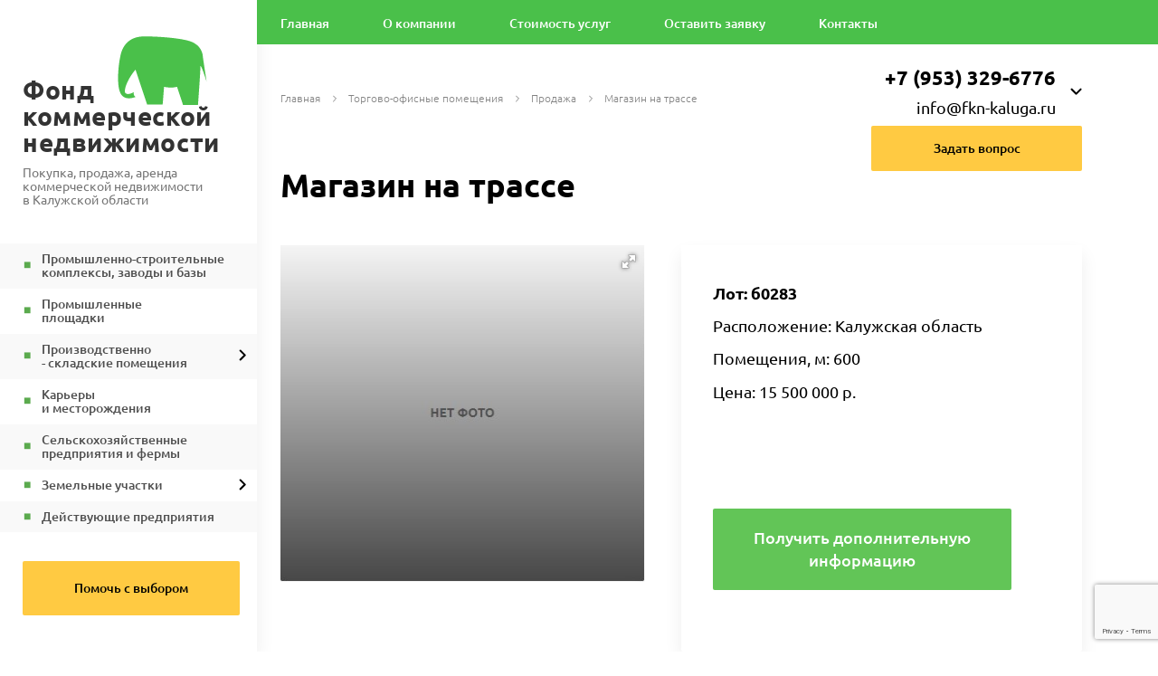

--- FILE ---
content_type: text/html; charset=UTF-8
request_url: https://fkn-kaluga.ru/b0283
body_size: 6966
content:
<!DOCTYPE html>
<html lang="ru">
<head>
    <meta charset="UTF-8">
    <title>Магазин на трассе — в Калужской области</title>
    <meta name="description" content=" Продается кирпичное здание на трассе А-101 на отрезке Юхнов-Медынь. Отдельно стоящее здание со всеми коммуникациями. Общая площадь 600 кв.м. Кирпичные стены плиты перекрытия на потолке.Торговый зал 150 кв.м. жилая площадь 150 кв.м.Две к..." />

<link rel="stylesheet" href="https://code.jquery.com/ui/1.12.1/themes/base/jquery-ui.css">
<link rel="stylesheet" type="text/css" href="https://fkn-kaluga.ru/assets/css/style.css?075357">
<meta name="viewport" content="width=device-width, initial-scale=1, shrink-to-fit=no">
<link rel="stylesheet" type="text/css" href="https://fkn-kaluga.ru/assets/css/fotorama.min.css">
<meta name="cmsmagazine" content="16c7a931763da62316ec609a8f506f98" />


<link rel="stylesheet" href="/assets/components/ajaxform/css/default.css" type="text/css" />
<script src="https://www.google.com/recaptcha/api.js?onload=ReCaptchaCallbackV3&render=6LelT_YZAAAAAPOZTSRfi9WKoIU35-keOZ4I-m1g" async></script>
</head>
<body>

    	<div class="fixcontact">
		<div class="container_center">
			<div class="fixcontact__cont">	
				<div class="fixcontact__phone">
					<a href="tel:+79533296776">+7 (953) 329-6776</a>
				</div>
				<div class="fixcontact__phone fixcontact__none">
					<a href="tel:+79107055656">+7 (910) 705-5656</a>
				</div>
				<div class="fixcontact__mail">
					<a href="mailto:info@fkn-kaluga.ru">info@fkn-kaluga.ru</a>
				</div>
				<div class="fixcontact__mail fixcontact__none">
					<a href="mailto:"></a>
				</div>
				<div class="fixcontact__btn">
					<a href="#" data-toggle="questions" class="btn btnmodal">Задать вопрос</a>
				</div>
				<div class="fixcontact__arrow">
					<svg width="13" height="8" viewBox="0 0 13 8" fill="none" xmlns="http://www.w3.org/2000/svg">
					<path d="M1.52539 1.65625L6.52539 6.65625L11.5254 1.65625" stroke="black" stroke-width="2" stroke-linecap="round" stroke-linejoin="round"/>
					</svg>
				</div>
			</div>
		</div>	
	</div>

	<div class="mob-header">
		<div class="container_center">
			<div class="mob-header__logo">
				<svg width="43" height="33" viewBox="0 0 43 33" fill="none" xmlns="http://www.w3.org/2000/svg">
				<path d="M13.9287 32.5408L8.43803 16.0257C4.80815 20.2378 2.3761 26.2389 3.7926 27.2792C4.92579 28.1114 6.79955 27.2099 7.59477 26.655C7.49537 27.2099 7.52486 28.4582 8.43803 29.013C3.76442 30.7468 1.9895 28.5267 1.33237 27.2792C-0.290671 24.1981 -0.158678 16.0257 1.33237 9.24751C2.82342 2.46932 7.59477 0.432261 12.0679 0.301067C16.5411 0.169872 30.1363 0.834698 35.1046 2.86707C39.2796 4.57489 40.373 8.04541 40.3979 9.94105L42.1871 21.8004C41.4416 19.3499 39.8163 14.4212 39.2796 14.3102C39.2199 17.0843 38.4649 27.7748 38.0948 32.7732H30.9867C30.9744 32.6958 30.3886 30.8723 28.1435 24.1981C25.8985 24.8338 23.1002 24.463 21.9818 24.1981C21.7784 26.979 21.3595 32.5408 21.3107 32.5408H13.9287Z" fill="#4AC04A"/>
				</svg>
			</div>

			<a href="https://fkn-kaluga.ru/" class="mob-header__title">
				Фонд коммерческой недвижимости			</a>

				<span class="mob-header__phones" style='position: absolute; top: -18px; right: 105px;'>
					<a href="tel:+79533296776" style='color: black; font-size: 14px;'>+7 (953) 329-6776</a><br>
					<a href="tel:+79107055656" style='color: black; font-size: 14px;'>+7 (910) 705-5656</a>
				</span>

		</div>


        
	</div>
	<div class="mob-header__trigger">
		<span></span>
		<span></span>
		<span></span>
	</div>

	<header class="header">
		<a href="https://fkn-kaluga.ru/">
			<div class="header__logo">
				<svg width="99" height="76" viewBox="0 0 99 76" fill="none" xmlns="http://www.w3.org/2000/svg">
				<path d="M32.5596 75.3986L19.7715 36.91C11.3173 46.7264 5.65293 60.712 8.95202 63.1364C11.5913 65.0759 15.9554 62.9748 17.8075 61.6818C17.576 62.9748 17.6446 65.8841 19.7715 67.1771C8.88639 71.2178 4.75253 66.0436 3.22203 63.1364C-0.558122 55.956 -0.250703 36.91 3.22203 21.1134C6.69476 5.31677 17.8075 0.569392 28.2257 0.263642C38.6439 -0.0421079 70.3078 1.50727 81.8794 6.24374C91.603 10.2238 94.1497 18.3119 94.2076 22.7297L98.3748 50.3679C96.6385 44.657 92.8532 33.1706 91.603 32.912C91.4641 39.3771 89.7056 64.2913 88.8437 75.9403H72.2885C72.26 75.7597 70.8956 71.5101 65.6666 55.956C60.4377 57.4373 53.9205 56.5732 51.3155 55.956C50.8419 62.4368 49.8662 75.3986 49.7525 75.3986H32.5596Z" fill="#4AC04A"/>
				</svg>
			</div>
			<div class="header__title">
				Фонд коммерческой недвижимости			</div>
			<div class="header__subtitle">
				Покупка, продажа, аренда коммерческой недвижимости в Калужской области			</div>
		</a>

		<div class="fixcontact fixcontact-mob">
			<div class="container_center">
				<div class="fixcontact__cont">	
					<div class="fixcontact__phone">
						<a href="tel:+79533296776">+7 (953) 329-6776</a>
					</div>
					<div class="fixcontact__phone fixcontact__none">
						<a href="tel:+79107055656">+7 (910) 705-5656</a>
					</div>
					<div class="fixcontact__mail">
						<a href="mailto:info@fkn-kaluga.ru">info@fkn-kaluga.ru</a>
					</div>
					<div class="fixcontact__mail fixcontact__none">
						<a href="mailto:"></a>
					</div>
					<div class="fixcontact__btn">
						<a href="#" data-toggle="questions" class="btn btnmodal">Задать вопрос</a>
					</div>
					<div class="fixcontact__arrow">
						<svg width="13" height="8" viewBox="0 0 13 8" fill="none" xmlns="http://www.w3.org/2000/svg">
						<path d="M1.52539 1.65625L6.52539 6.65625L11.5254 1.65625" stroke="black" stroke-width="2" stroke-linecap="round" stroke-linejoin="round"/>
						</svg>
					</div>
				</div>
			</div>	
		</div>
		
		<div class="header__btn">
			<a href="" data-toggle="contact" class="btnmodal btn">Помочь с выбором</a>
		</div>

		<ul class="nav">
			<li class="nav__item"><a href="https://fkn-kaluga.ru/" class="nav__link">Главная</a></li>
			<li class="nav__item"><a href="https://fkn-kaluga.ru/company" class="nav__link">О компании</a></li>
			<li class="nav__item"><a href="https://fkn-kaluga.ru/stoimost" class="nav__link">Стоимость услуг</a></li>
			<li class="nav__item"><a href="https://fkn-kaluga.ru/" data-toggle="request" class="btnmodal nav__link">Оставить заявку</a></li>
			<li class="nav__item"><a href="https://fkn-kaluga.ru/contacts" class="nav__link">Контакты</a></li>
		</ul>
		
        
		<ul class="header__list">
			<li class="header__item"><a href="https://fkn-kaluga.ru/zavod/">Промышленно-строительные комплексы, заводы и базы</a></li>
			<li class="header__item"><a href="https://fkn-kaluga.ru/prom-ploshadki/">Промышленные <br> площадки</a></li>
			<li class="header__item">
				<a href="https://fkn-kaluga.ru/sklad/" class="header__submenu">
					Производственно<br>- складские помещения
					<div class="header__arrow">
						<svg width="13" height="8" viewBox="0 0 13 8" fill="none" xmlns="http://www.w3.org/2000/svg">
						<path d="M1.52539 1.65625L6.52539 6.65625L11.5254 1.65625" stroke="black" stroke-width="2" stroke-linecap="round" stroke-linejoin="round"/>
						</svg>
					</div>
				</a>
				<span class="header__sub">
					<a href="https://fkn-kaluga.ru/proizvodstv-skladsk-arenda/">Аренда</a>
					<a href="https://fkn-kaluga.ru/proizvodstv-skladsk-prodaja/">Продажа</a>
				</span>
			</li>
			<li class="header__item"><a href="https://fkn-kaluga.ru/carier/">Карьеры<br>и месторождения</a></li>
			<li class="header__item"><a href="https://fkn-kaluga.ru/preds-sh/">Сельскохозяйственные предприятия и фермы</a></li>
			<li class="header__item">
				<a href="https://fkn-kaluga.ru/zemli/" class="header__submenu">
					Земельные участки
					<div class="header__arrow">
						<svg width="13" height="8" viewBox="0 0 13 8" fill="none" xmlns="http://www.w3.org/2000/svg">
						<path d="M1.52539 1.65625L6.52539 6.65625L11.5254 1.65625" stroke="black" stroke-width="2" stroke-linecap="round" stroke-linejoin="round"/>
						</svg>
					</div>
				</a>
				<span class="header__sub">
					<a href="https://fkn-kaluga.ru/zemli-s/x-naznacheniya/">Земли с/х назначения, КФХ</a>
					<a href="https://fkn-kaluga.ru/zemli-promyishlennosti/">Земли промышленности</a>
					<a href="https://fkn-kaluga.ru/zemli-pod-izhs-lpx-dachi/">Земли под ИЖС, ЛПХ, дачи</a>
					<a href="https://fkn-kaluga.ru/zemli-rekreaczii/">Земли рекреации</a>
				</span>
			</li>
			<li class="header__item"><a href="https://fkn-kaluga.ru/deistv-predpr/">Действующие предприятия</a></li>
			<li class="header__item">
				<a href="https://fkn-kaluga.ru/office/" class="header__submenu">
					Торгово-офисные<br>помещения
					<div class="header__arrow">
						<svg width="13" height="8" viewBox="0 0 13 8" fill="none" xmlns="http://www.w3.org/2000/svg">
						<path d="M1.52539 1.65625L6.52539 6.65625L11.5254 1.65625" stroke="black" stroke-width="2" stroke-linecap="round" stroke-linejoin="round"/>
						</svg>
					</div>
				</a>
				<span class="header__sub">
					<a href="https://fkn-kaluga.ru/office-arenda/">Аренда</a>
					<a href="https://fkn-kaluga.ru/office-prodaja/">Продажа</a>
				</span>
			</li>
			<li class="header__item"><a href="https://fkn-kaluga.ru/usadba/">Базы отдыха, спортивные базы, охотхозяйства</a></li>
			

		</ul>
	</header>	<div class="pageTitle">
		<div class="container_center">
		    <div class="pageTitle__text"><a href="https://fkn-kaluga.ru/">Главная</a>
<a href="https://fkn-kaluga.ru/office/">
            					<span href="#">
            						<svg width="4" height="8" viewBox="0 0 4 8" fill="none" xmlns="http://www.w3.org/2000/svg">
            						<path d="M0.5 1L3.5 4L0.500001 7" stroke="#828282" stroke-linecap="round" stroke-linejoin="round"/>
            						</svg>
            					</span>		
            					Торгово-офисные помещения            				</a>
<a href="https://fkn-kaluga.ru/office-prodaja/">
            					<span href="#">
            						<svg width="4" height="8" viewBox="0 0 4 8" fill="none" xmlns="http://www.w3.org/2000/svg">
            						<path d="M0.5 1L3.5 4L0.500001 7" stroke="#828282" stroke-linecap="round" stroke-linejoin="round"/>
            						</svg>
            					</span>		
            					Продажа            				</a>
<a href="https://fkn-kaluga.ru/b0283">
                    					<span href="#">
                    						<svg width="4" height="8" viewBox="0 0 4 8" fill="none" xmlns="http://www.w3.org/2000/svg">
                    						<path d="M0.5 1L3.5 4L0.500001 7" stroke="#828282" stroke-linecap="round" stroke-linejoin="round"/>
                    						</svg>
                    					</span>		
                    					Магазин на трассе                    				</a></div>			<div class="sectionTitle__light">
			<h1>Магазин на трассе</h1>
			</div>
		</div>
	</div>	
	
	<div class="card">
		<div class="container_center">
			<div class="cardList">
			    <div style="display:none;">
			        
			        
			        			    
		 
			    
			    </div>
			    
			    
			         
                        
			    
			       
			    
		 
			 
				<div class="cardList__item fotorama"
                    data-nav="thumbs"
                    data-width="100%"
                    data-thumbheight="45"
                    data-allowfullscreen="true"
                    data-swipe="true"
                    data-autoplay="5000">

    			 
    				    
    				    <img src="https://fkn-kaluga.ru/assets/img/nofoto.jpg" alt="" title="">

                    
				</div>
             
				<div class="cardList__item cardList__cont">
					<p>Лот: б0283</p>					<p>Расположение: Калужская область</p>                                        <p>Помещения, м: 600</p>
                                            <div class="cardList__price">Цена: 15 500 000 р.</div>
                    					
					<div class="cardList__btn"><a href="#" data-toggle="view" class="btn btnmodal btn_green">Получить дополнительную информацию</a></div>
				</div>
			</div>
			<div class="card__text">
				<div class="card__title">
					Описание
				</div>
				<p>
                     Продается кирпичное здание на трассе А-101 на отрезке Юхнов-Медынь. Отдельно стоящее здание со всеми коммуникациями. Общая площадь 600 кв.м. Кирпичные стены плиты перекрытия на потолке.Торговый зал 150 кв.м. жилая площадь 150 кв.м.Две комнаты для проживания,кровати, холодильники,сп. антена,отдельно душс туалетом, кухня с оборудованием.В торговом зале стоят барная стойка,витрины стекляные 3шт. 3 холодильника для пива,холодильная витрина 2.7м в длинну,на стене висит кондиционер сплит,потолок армстронг,стены мдф,пол плитка метлаха (РайПО).Подвальное помещение 300м.кв.там находится и котельная,два вида отопления,эл. и твтопливный котёл.Отдельная линия три фазы подходит, трансформатор рядом 50 метров,на территории находится сауна 6х3м.Можно всё использовать под магазин, столовую, клуб.Всё есть.Территория участко 47соток.От трассы 12метров, напротив остановка.Есть место для расширения.Вокруг здания бетон и асфальт.				</p>
			</div>	
		</div>
	</div>
	    	<div class="object">
		<div class="container_center">			
			<div class="objectList">
				<div class="objectList__item objectList__item-menu">
					<div class="objectList__photo">Фото</div>
					<div class="objectList__content">Описание</div>
					<div class="objectList__price">Площадь <br> (в м2)</div>
					<div class="objectList__area">Площадь участка<br>(в сотках)</div>
					<div class="objectList__area2">Цена <br> (в рублях)</div>
				</div>
				                    <div class="neighbors d-flex justify-content-between"><a href="https://fkn-kaluga.ru/p343" class="objectList__item">
				 <div class="objectList__photo none">
    						<span>Нет фото</span>
    					</div>
				    
					<div class="objectList__content">
						<div class="objectList__code">п343</div>
						<div class="objectList__title">Помещение магазина</div>
						<div class="objectList__char">
							<div class="objectList__charitem">
								<span>Лот</span>
								п343 
							</div>
							<div class="objectList__charitem">
								<span>Цена</span>
                                13 150 000							</div>
							<div class="objectList__charitem">
								<span>Площадь (в м2)</span>
								3							</div>
							<div class="objectList__charitem">
								<span>Площадь участка (в сотках)</span>
								 
							</div>
						</div>
						<div class="objectList__text">
						     
						 
						    Продается торговое помещение в 2-х этажах общей полощадью 207 кв.м., расположенное в спальном районе г. Калуги, торговая площадь на 1 этаже составляет 70 кв.м., на 2 этаже - 81 кв.м.

						    
						    
						    </div>
					</div>

                    <div class="objectList__price"></div>
                    <div class="objectList__area">3</div>
					<div class="objectList__area2">13 150 000</div>
					
					<div class="objectList__arrow">
						<svg width="10" height="18" viewBox="0 0 10 18" fill="none" xmlns="http://www.w3.org/2000/svg">
						<path d="M0.999998 1L9 9L1 17" stroke="white" stroke-width="2" stroke-linecap="round" stroke-linejoin="round"/>
						</svg>
					</div>
				</a><a href="https://fkn-kaluga.ru/b-0288" class="objectList__item">
				 <div class="objectList__photo none">
    						<span>Нет фото</span>
    					</div>
				    
					<div class="objectList__content">
						<div class="objectList__code">б0288</div>
						<div class="objectList__title">Здание под торговый, развлекательный центр</div>
						<div class="objectList__char">
							<div class="objectList__charitem">
								<span>Лот</span>
								б0288 
							</div>
							<div class="objectList__charitem">
								<span>Цена</span>
                                3 500 000							</div>
							<div class="objectList__charitem">
								<span>Площадь (в м2)</span>
															</div>
							<div class="objectList__charitem">
								<span>Площадь участка (в сотках)</span>
								1 200 
							</div>
						</div>
						<div class="objectList__text">
						     
						 
						    Продается  незавершенное строительством здание в центре одного из  населенных пунктов  Дзержинского района Калужской области, здание 2-х этажное, кирпичное под крышей площадью 1200 кв.м   на земельном участке 27 соток в собственности. Возможное использование: развлекательный, торговый центр.

						    
						    
						    </div>
					</div>

                    <div class="objectList__price">1 200</div>
                    <div class="objectList__area"></div>
					<div class="objectList__area2">3 500 000</div>
					
					<div class="objectList__arrow">
						<svg width="10" height="18" viewBox="0 0 10 18" fill="none" xmlns="http://www.w3.org/2000/svg">
						<path d="M0.999998 1L9 9L1 17" stroke="white" stroke-width="2" stroke-linecap="round" stroke-linejoin="round"/>
						</svg>
					</div>
				</a></div>				
    			
			</div>
		</div>
	</div>


    	<footer class="footer">
		<div class="container_center">
			<div class="footerList">
				<div class="footerList__item">
					<ul>
						<li>
							<a href="https://fkn-kaluga.ru/zemli/">Земельные участки</a>
						</li>
						<li>
							<a href="https://fkn-kaluga.ru/zavod/">Заводы и базы</a>
						</li>
						<li>
							<a href="https://fkn-kaluga.ru/preds-sh/">Сельхозпредприятия</a>
						</li>
					</ul>
				</div>
				<div class="footerList__item">
					<ul>
						<li>
							<a href="https://fkn-kaluga.ru/carier/">Карьеры и месторождения</a>
						</li>
						<li>
							<a href="https://fkn-kaluga.ru/office/">Торгово-офисные помещения</a>
						</li>
						<li>
							<a href="https://fkn-kaluga.ru/usadba/">Базы отдыха, поместья и усадьбы</a>
						</li>
					</ul>
				</div>
				<div class="footerList__item">
					<ul>
						<li>
							<a href="https://fkn-kaluga.ru/usadba/">Базы отдыха, поместья и усадьбы</a>
						</li>
						<li>
							<a href="https://fkn-kaluga.ru/preds-sh/">Сельхозпредприятия</a>
						</li>
						<li>
							<a href="https://fkn-kaluga.ru/sklad/">Производственно-складские помещения</a>
						</li>
					</ul>
				</div> 
				<div class="footerList__item footerList__nav">
					<ul>
						<li>
							<a href="https://fkn-kaluga.ru/company">О компании</a>
						</li>
						<li>
							<a href="#">Оставить заявку</a>
						</li>
						<li>
							<a href="https://fkn-kaluga.ru/contacts">Контакты</a>
						</li>
					</ul>
				</div>
				<div class="footerList__item footerList__contact">
					<ul>
						<li>
							<a class="phone" href="tel:+79533296776">8 (953) 329-6776</a>
						</li>
						<li>
							<a class="phone" href="tel:+79107055656">8 (910) 705-5656</a>
						</li>
						<li>
							<a href="mailto:info@fkn-kaluga.ru">info@fkn-kaluga.ru</a>
						</li>
							<li>
							<a href="https://the-red-button.ru/">Сайт сделан в The Red Button</a>
						</li>
					</ul>
				</div>
			</div>
		</div>
	</footer>
        <div class="modal" id="contact">
    <form action="" method="post" class="ajax_form af_example">
	<div class="modal__close">
		<svg width="55" height="40" viewBox="0 0 55 40" fill="none" xmlns="http://www.w3.org/2000/svg">
			<path d="M33 15L23 25" stroke="white" stroke-width="3" stroke-linecap="round" stroke-linejoin="round"/>
			<path d="M23 15L33 25" stroke="white" stroke-width="3" stroke-linecap="round" stroke-linejoin="round"/>
		</svg>
	</div>
	<div class="modal__header">Оставьте свои контакты и мы свяжемся с вами</div>
	<div class="modal__content">
		<input type="text" name="name" value="" placeholder="Ваше имя">
		<input type="text" name="phoneemail" value="" placeholder="Телефон или e-mail">
	</div>
	<div style="display:none">
	    <input type="text" name="surname" value="" placeholder="Ваше дополнительное имя">
	</div>
	
    <span class="error_g-recaptcha-response error error_message"></span>
    <input type="hidden" name="g-recaptcha-response">
	<div class="modal__footer">
		<button type="submit" class="btn" style="border-width: 0;">Отправить</button>
		<div class="policy">
		    Нажимая кнопку “Отправить” вы соглашаетесь с <a href="#" data-toggle="confidential" class="btnmodal">Политикой конфиденциальности</a>
		</div>
	</div>
	
	
	<input type="hidden" name="af_action" value="f73c887cf66c656768becbc50d2dd13b" />
</form>
	
</div>    <div class="modal" id="questions">
    <form action="" method="post" class="ajax_form af_example">
	<div class="modal__close">
		<svg width="55" height="40" viewBox="0 0 55 40" fill="none" xmlns="http://www.w3.org/2000/svg">
			<path d="M33 15L23 25" stroke="white" stroke-width="3" stroke-linecap="round" stroke-linejoin="round"/>
			<path d="M23 15L33 25" stroke="white" stroke-width="3" stroke-linecap="round" stroke-linejoin="round"/>
		</svg>
	</div>
	<div class="modal__header">
		Оставьте свои контакты и мы свяжемся с вами
	</div>
	<div class="modal__content">

			<input type="text" name="name" value="" placeholder="Ваше имя">
            <input type="text" name="phoneemail" value="" placeholder="Телефон или e-mail">
			<textarea name="textarea" placeholder="Задайте ваш вопрос..."></textarea>

	</div>
	<div style="display:none">
	    <input type="text" name="surname" value="" placeholder="Ваше дополнительное имя">
	</div>
	
    <span class="error_g-recaptcha-response error error_message"></span>
    <input type="hidden" name="g-recaptcha-response">
	<div class="modal__footer">
		<button type="submit" class="btn" style="border-width: 0;">Отправить</button>
		<div class="policy">
		    Нажимая кнопку “Отправить” вы соглашаетесь с <a href="#" data-toggle="confidential" class="btnmodal">Политикой конфиденциальности</a>
		</div>
	</div>
	
	<input type="hidden" name="af_action" value="c1c480e7a7813537ed2877fdb8c55d83" />
</form>
</div>    <div class="modal request" id="request">
    
	<div class="modal__close">
		<svg width="55" height="40" viewBox="0 0 55 40" fill="none" xmlns="http://www.w3.org/2000/svg">
			<path d="M33 15L23 25" stroke="white" stroke-width="3" stroke-linecap="round" stroke-linejoin="round"/>
			<path d="M23 15L33 25" stroke="white" stroke-width="3" stroke-linecap="round" stroke-linejoin="round"/>
		</svg>
	</div>
	<div class="modal__header">
		Оставьте заявку
	</div>
	<div class="modal__content">
        <form action="" method="post" class="ajax_form af_example modal__big">
			<div class="modal__column">
				<input type="text" name="name" value="" placeholder="Ваше имя">
                <input type="text" name="phoneemail" value="" placeholder="Телефон или e-mail">
				<textarea name="textarea" placeholder="Задайте ваш вопрос..."></textarea>
			</div>
        	<div style="display:none">
        	    <input type="text" name="surname" value="" placeholder="Ваше дополнительное имя">
        	</div>
			<div class="modal__column">
				<select name="type">
					<option value="Не выбран">Тип объекта</option>
															    <option value="Заводы и базы">Заводы и базы</option>
										    <option value="Промышленные площадки">Промышленные площадки</option>
										    <option value="Производственно-складские помещения">Производственно-складские помещения</option>
										    <option value="Карьеры и месторождения">Карьеры и месторождения</option>
										    <option value="Сельхоз-предприятия и фермы">Сельхоз-предприятия и фермы</option>
										    <option value="Торгово-офисные помещения">Торгово-офисные помещения</option>
										    <option value="Действующие предприятия">Действующие предприятия</option>
										    <option value="Базы отдыха, спортивные базы, охотхозяйства">Базы отдыха, спортивные базы, охотхозяйства</option>
										    <option value="Земельные участки">Земельные участки</option>
									</select>
				<select name="operation">
					<option value="Не выбрана">Операция</option>
					<option value="Аренда">Аренда</option>
					<option value="Покупка">Покупка</option>
				</select>
                <select name="geo">
                    <option selected="" value="Не выбран">Все регионы</option>
                    <option value="Калуга" >Калуга</option><option value="Калужская область" >Калужская область</option><option value="Обнинск" >Обнинск</option><option value="Бабынинский район" >Бабынинский район</option><option value="Барятинский район" >Барятинский район</option><option value="Боровский район" >Боровский район</option><option value="Думиничский район" >Думиничский район</option><option value="Дзержинский район" >Дзержинский район</option><option value="Жиздринский район" >Жиздринский район</option><option value="Жуковский район" >Жуковский район</option><option value="Износковский район" >Износковский район</option><option value="Кировский район" >Кировский район</option><option value="Козельский район" >Козельский район</option><option value="Куйбышевский район" >Куйбышевский район</option><option value="Людиновский район" >Людиновский район</option><option value="Малоярославецкий район" >Малоярославецкий район</option><option value="Медынский район" >Медынский район</option><option value="Мещовский район" >Мещовский район</option><option value="Мосальский район" >Мосальский район</option><option value="Перемышльский район" >Перемышльский район</option><option value="Спас-Деменский район" >Спас-Деменский район</option><option value="Сухиничский район" >Сухиничский район</option><option value="Тарусский район" >Тарусский район</option><option value="Ульяновский район" >Ульяновский район</option><option value="Ферзиковский район" >Ферзиковский район</option><option value="Хвастовичский район" >Хвастовичский район</option><option value="Юхновский район" >Юхновский район</option><option value="Москва" >Москва</option><option value="Московская область" >Московская область</option><option value="Тула" >Тула</option><option value="Тульская область" >Тульская область</option><option value="Смоленск" >Смоленск</option><option value="Смоленская область" >Смоленская область</option><option value="Краснодарский край|" >Краснодарский край|</option>                </select>
			</div>
			
    <span class="error_g-recaptcha-response error error_message"></span>
    <input type="hidden" name="g-recaptcha-response">
	<div class="modal__footer" style="display:block;">
		<button type="submit" class="btn" style="border-width: 0;">Отправить</button>
		<div class="policy">
		    Нажимая кнопку “Отправить” вы соглашаетесь с <a href="#" data-toggle="confidential" class="btnmodal">Политикой конфиденциальности</a>
		</div>
	</div>
        
	<input type="hidden" name="af_action" value="433d7619bd0355f41921c2b62523e857" />
</form>
	</div>

	
</div>
    <div class="modal" id="view">
    <form action="" method="post" class="ajax_form af_example">
	<div class="modal__close">
		<svg width="55" height="40" viewBox="0 0 55 40" fill="none" xmlns="http://www.w3.org/2000/svg">
			<path d="M33 15L23 25" stroke="white" stroke-width="3" stroke-linecap="round" stroke-linejoin="round"/>
			<path d="M23 15L33 25" stroke="white" stroke-width="3" stroke-linecap="round" stroke-linejoin="round"/>
		</svg>
	</div>
	<div class="modal__header">
		Заявка на получение дополнительной информации об объекте
	</div>
	<div class="modal__content">

		<input type="text" name="name" value="" placeholder="Ваше имя">
		<input type="text" name="phoneemail" value="" placeholder="Телефон или e-mail">
		<textarea name="textarea" placeholder="Задайте ваш вопрос..."></textarea>

	</div>
	<div style="display:none">
	    <input type="text" name="surname" value="" placeholder="Ваше дополнительное имя">
	</div>
	
    <span class="error_g-recaptcha-response error error_message"></span>
    <input type="hidden" name="g-recaptcha-response">
	<div class="modal__footer">
		<button type="submit" class="btn" style="border-width: 0;">Отправить</button>
		<div class="policy">
		    Нажимая кнопку “Отправить” вы соглашаетесь с <a href="#" data-toggle="confidential" class="btnmodal">Политикой конфиденциальности</a>
		</div>
	</div>
	
	<input type="hidden" name="af_action" value="9642932efae755b42e31bc255afb9d4c" />
</form>
</div>
	<div class="modal" id="confidential">
		<div class="modal__close">
			<svg width="55" height="40" viewBox="0 0 55 40" fill="none" xmlns="http://www.w3.org/2000/svg">
				<path d="M33 15L23 25" stroke="white" stroke-width="3" stroke-linecap="round" stroke-linejoin="round"/>
				<path d="M23 15L33 25" stroke="white" stroke-width="3" stroke-linecap="round" stroke-linejoin="round"/>
			</svg>
		</div>
		<div class="modal__header">
			Политика конфиденциальности
		</div>
		<div class="modal__content">
            Политика конфиденциальности Политика конфиденциальности Политика конфиденциальности
		</div>

	</div>

	<script type="text/javascript" src="https://fkn-kaluga.ru/assets/js/jquery.js"></script>
	<script type="text/javascript" src="https://fkn-kaluga.ru/assets/js/jquery.maskedinput.min.js"></script>
	<script type="text/javascript" src="https://fkn-kaluga.ru/assets/js/slick.min.js"></script>
	<script type="text/javascript" src="https://fkn-kaluga.ru/assets/js/jquery.formstyler.min.js"></script>
	<script type="text/javascript" src="https://fkn-kaluga.ru/assets/js/fotorama.min.js"></script>
	<script src="https://code.jquery.com/ui/1.12.1/jquery-ui.js"></script>
	<script type="text/javascript" src="https://fkn-kaluga.ru/assets/js/script.js?ver=0.3"></script>
	
<!-- Yandex.Metrika counter -->
<script type="text/javascript" >
   (function(m,e,t,r,i,k,a){ m[i]=m[i]||function(){ (m[i].a=m[i].a||[]).push(arguments)} ;
   m[i].l=1*new Date();k=e.createElement(t),a=e.getElementsByTagName(t)[0],k.async=1,k.src=r,a.parentNode.insertBefore(k,a)})
   (window, document, "script", "https://mc.yandex.ru/metrika/tag.js", "ym");

   ym(48921941, "init", { 
        clickmap:true,
        trackLinks:true,
        accurateTrackBounce:true,
        webvisor:true
   } );
</script>
<noscript><div><img src="https://mc.yandex.ru/watch/48921941" style="position:absolute; left:-9999px;" alt="" /></div></noscript>
<!-- /Yandex.Metrika counter -->
	
	<script>
        $(document).on('af_complete', function(event, response) {
            var form = response.form.closest('.modal');
            form.hide();
            $('body').removeClass('noscroll');
            AjaxForm.Message.info('Форма успешно отправлена');
            
        });
	</script>
	
<!-- <script crossorigin="anonymous" async type="text/javascript" src="//api.pozvonim.com/widget/callback/v3/a39a4856364e91e1597778fcc249f9de/connect" id="check-code-pozvonim" charset="UTF-8"></script> --><script type="text/javascript" src="/assets/components/ajaxform/js/default.js"></script>
<script type="text/javascript">AjaxForm.initialize({"assetsUrl":"\/assets\/components\/ajaxform\/","actionUrl":"\/assets\/components\/ajaxform\/action.php","closeMessage":"\u0437\u0430\u043a\u0440\u044b\u0442\u044c \u0432\u0441\u0435","formSelector":"form.ajax_form","pageId":933});</script>

        <script>
            var ReCaptchaCallbackV3 = function() {
                grecaptcha.ready(function() {
                    grecaptcha.reset = grecaptchaExecute;
                    grecaptcha.reset();
                });
            };
            function grecaptchaExecute() {
                grecaptcha.execute("6LelT_YZAAAAAPOZTSRfi9WKoIU35-keOZ4I-m1g", { action: "ajaxform" }).then(function(token) {
                    var fieldsToken = document.querySelectorAll("[name ='g-recaptcha-response']");
                    Array.prototype.forEach.call(fieldsToken, function(el, i){
                        el.value = token;
                    });
                });
            };
        </script>
    
</body>
</html>

--- FILE ---
content_type: text/html; charset=utf-8
request_url: https://www.google.com/recaptcha/api2/anchor?ar=1&k=6LelT_YZAAAAAPOZTSRfi9WKoIU35-keOZ4I-m1g&co=aHR0cHM6Ly9ma24ta2FsdWdhLnJ1OjQ0Mw..&hl=en&v=PoyoqOPhxBO7pBk68S4YbpHZ&size=invisible&anchor-ms=20000&execute-ms=30000&cb=ihd7diaxs0vk
body_size: 48804
content:
<!DOCTYPE HTML><html dir="ltr" lang="en"><head><meta http-equiv="Content-Type" content="text/html; charset=UTF-8">
<meta http-equiv="X-UA-Compatible" content="IE=edge">
<title>reCAPTCHA</title>
<style type="text/css">
/* cyrillic-ext */
@font-face {
  font-family: 'Roboto';
  font-style: normal;
  font-weight: 400;
  font-stretch: 100%;
  src: url(//fonts.gstatic.com/s/roboto/v48/KFO7CnqEu92Fr1ME7kSn66aGLdTylUAMa3GUBHMdazTgWw.woff2) format('woff2');
  unicode-range: U+0460-052F, U+1C80-1C8A, U+20B4, U+2DE0-2DFF, U+A640-A69F, U+FE2E-FE2F;
}
/* cyrillic */
@font-face {
  font-family: 'Roboto';
  font-style: normal;
  font-weight: 400;
  font-stretch: 100%;
  src: url(//fonts.gstatic.com/s/roboto/v48/KFO7CnqEu92Fr1ME7kSn66aGLdTylUAMa3iUBHMdazTgWw.woff2) format('woff2');
  unicode-range: U+0301, U+0400-045F, U+0490-0491, U+04B0-04B1, U+2116;
}
/* greek-ext */
@font-face {
  font-family: 'Roboto';
  font-style: normal;
  font-weight: 400;
  font-stretch: 100%;
  src: url(//fonts.gstatic.com/s/roboto/v48/KFO7CnqEu92Fr1ME7kSn66aGLdTylUAMa3CUBHMdazTgWw.woff2) format('woff2');
  unicode-range: U+1F00-1FFF;
}
/* greek */
@font-face {
  font-family: 'Roboto';
  font-style: normal;
  font-weight: 400;
  font-stretch: 100%;
  src: url(//fonts.gstatic.com/s/roboto/v48/KFO7CnqEu92Fr1ME7kSn66aGLdTylUAMa3-UBHMdazTgWw.woff2) format('woff2');
  unicode-range: U+0370-0377, U+037A-037F, U+0384-038A, U+038C, U+038E-03A1, U+03A3-03FF;
}
/* math */
@font-face {
  font-family: 'Roboto';
  font-style: normal;
  font-weight: 400;
  font-stretch: 100%;
  src: url(//fonts.gstatic.com/s/roboto/v48/KFO7CnqEu92Fr1ME7kSn66aGLdTylUAMawCUBHMdazTgWw.woff2) format('woff2');
  unicode-range: U+0302-0303, U+0305, U+0307-0308, U+0310, U+0312, U+0315, U+031A, U+0326-0327, U+032C, U+032F-0330, U+0332-0333, U+0338, U+033A, U+0346, U+034D, U+0391-03A1, U+03A3-03A9, U+03B1-03C9, U+03D1, U+03D5-03D6, U+03F0-03F1, U+03F4-03F5, U+2016-2017, U+2034-2038, U+203C, U+2040, U+2043, U+2047, U+2050, U+2057, U+205F, U+2070-2071, U+2074-208E, U+2090-209C, U+20D0-20DC, U+20E1, U+20E5-20EF, U+2100-2112, U+2114-2115, U+2117-2121, U+2123-214F, U+2190, U+2192, U+2194-21AE, U+21B0-21E5, U+21F1-21F2, U+21F4-2211, U+2213-2214, U+2216-22FF, U+2308-230B, U+2310, U+2319, U+231C-2321, U+2336-237A, U+237C, U+2395, U+239B-23B7, U+23D0, U+23DC-23E1, U+2474-2475, U+25AF, U+25B3, U+25B7, U+25BD, U+25C1, U+25CA, U+25CC, U+25FB, U+266D-266F, U+27C0-27FF, U+2900-2AFF, U+2B0E-2B11, U+2B30-2B4C, U+2BFE, U+3030, U+FF5B, U+FF5D, U+1D400-1D7FF, U+1EE00-1EEFF;
}
/* symbols */
@font-face {
  font-family: 'Roboto';
  font-style: normal;
  font-weight: 400;
  font-stretch: 100%;
  src: url(//fonts.gstatic.com/s/roboto/v48/KFO7CnqEu92Fr1ME7kSn66aGLdTylUAMaxKUBHMdazTgWw.woff2) format('woff2');
  unicode-range: U+0001-000C, U+000E-001F, U+007F-009F, U+20DD-20E0, U+20E2-20E4, U+2150-218F, U+2190, U+2192, U+2194-2199, U+21AF, U+21E6-21F0, U+21F3, U+2218-2219, U+2299, U+22C4-22C6, U+2300-243F, U+2440-244A, U+2460-24FF, U+25A0-27BF, U+2800-28FF, U+2921-2922, U+2981, U+29BF, U+29EB, U+2B00-2BFF, U+4DC0-4DFF, U+FFF9-FFFB, U+10140-1018E, U+10190-1019C, U+101A0, U+101D0-101FD, U+102E0-102FB, U+10E60-10E7E, U+1D2C0-1D2D3, U+1D2E0-1D37F, U+1F000-1F0FF, U+1F100-1F1AD, U+1F1E6-1F1FF, U+1F30D-1F30F, U+1F315, U+1F31C, U+1F31E, U+1F320-1F32C, U+1F336, U+1F378, U+1F37D, U+1F382, U+1F393-1F39F, U+1F3A7-1F3A8, U+1F3AC-1F3AF, U+1F3C2, U+1F3C4-1F3C6, U+1F3CA-1F3CE, U+1F3D4-1F3E0, U+1F3ED, U+1F3F1-1F3F3, U+1F3F5-1F3F7, U+1F408, U+1F415, U+1F41F, U+1F426, U+1F43F, U+1F441-1F442, U+1F444, U+1F446-1F449, U+1F44C-1F44E, U+1F453, U+1F46A, U+1F47D, U+1F4A3, U+1F4B0, U+1F4B3, U+1F4B9, U+1F4BB, U+1F4BF, U+1F4C8-1F4CB, U+1F4D6, U+1F4DA, U+1F4DF, U+1F4E3-1F4E6, U+1F4EA-1F4ED, U+1F4F7, U+1F4F9-1F4FB, U+1F4FD-1F4FE, U+1F503, U+1F507-1F50B, U+1F50D, U+1F512-1F513, U+1F53E-1F54A, U+1F54F-1F5FA, U+1F610, U+1F650-1F67F, U+1F687, U+1F68D, U+1F691, U+1F694, U+1F698, U+1F6AD, U+1F6B2, U+1F6B9-1F6BA, U+1F6BC, U+1F6C6-1F6CF, U+1F6D3-1F6D7, U+1F6E0-1F6EA, U+1F6F0-1F6F3, U+1F6F7-1F6FC, U+1F700-1F7FF, U+1F800-1F80B, U+1F810-1F847, U+1F850-1F859, U+1F860-1F887, U+1F890-1F8AD, U+1F8B0-1F8BB, U+1F8C0-1F8C1, U+1F900-1F90B, U+1F93B, U+1F946, U+1F984, U+1F996, U+1F9E9, U+1FA00-1FA6F, U+1FA70-1FA7C, U+1FA80-1FA89, U+1FA8F-1FAC6, U+1FACE-1FADC, U+1FADF-1FAE9, U+1FAF0-1FAF8, U+1FB00-1FBFF;
}
/* vietnamese */
@font-face {
  font-family: 'Roboto';
  font-style: normal;
  font-weight: 400;
  font-stretch: 100%;
  src: url(//fonts.gstatic.com/s/roboto/v48/KFO7CnqEu92Fr1ME7kSn66aGLdTylUAMa3OUBHMdazTgWw.woff2) format('woff2');
  unicode-range: U+0102-0103, U+0110-0111, U+0128-0129, U+0168-0169, U+01A0-01A1, U+01AF-01B0, U+0300-0301, U+0303-0304, U+0308-0309, U+0323, U+0329, U+1EA0-1EF9, U+20AB;
}
/* latin-ext */
@font-face {
  font-family: 'Roboto';
  font-style: normal;
  font-weight: 400;
  font-stretch: 100%;
  src: url(//fonts.gstatic.com/s/roboto/v48/KFO7CnqEu92Fr1ME7kSn66aGLdTylUAMa3KUBHMdazTgWw.woff2) format('woff2');
  unicode-range: U+0100-02BA, U+02BD-02C5, U+02C7-02CC, U+02CE-02D7, U+02DD-02FF, U+0304, U+0308, U+0329, U+1D00-1DBF, U+1E00-1E9F, U+1EF2-1EFF, U+2020, U+20A0-20AB, U+20AD-20C0, U+2113, U+2C60-2C7F, U+A720-A7FF;
}
/* latin */
@font-face {
  font-family: 'Roboto';
  font-style: normal;
  font-weight: 400;
  font-stretch: 100%;
  src: url(//fonts.gstatic.com/s/roboto/v48/KFO7CnqEu92Fr1ME7kSn66aGLdTylUAMa3yUBHMdazQ.woff2) format('woff2');
  unicode-range: U+0000-00FF, U+0131, U+0152-0153, U+02BB-02BC, U+02C6, U+02DA, U+02DC, U+0304, U+0308, U+0329, U+2000-206F, U+20AC, U+2122, U+2191, U+2193, U+2212, U+2215, U+FEFF, U+FFFD;
}
/* cyrillic-ext */
@font-face {
  font-family: 'Roboto';
  font-style: normal;
  font-weight: 500;
  font-stretch: 100%;
  src: url(//fonts.gstatic.com/s/roboto/v48/KFO7CnqEu92Fr1ME7kSn66aGLdTylUAMa3GUBHMdazTgWw.woff2) format('woff2');
  unicode-range: U+0460-052F, U+1C80-1C8A, U+20B4, U+2DE0-2DFF, U+A640-A69F, U+FE2E-FE2F;
}
/* cyrillic */
@font-face {
  font-family: 'Roboto';
  font-style: normal;
  font-weight: 500;
  font-stretch: 100%;
  src: url(//fonts.gstatic.com/s/roboto/v48/KFO7CnqEu92Fr1ME7kSn66aGLdTylUAMa3iUBHMdazTgWw.woff2) format('woff2');
  unicode-range: U+0301, U+0400-045F, U+0490-0491, U+04B0-04B1, U+2116;
}
/* greek-ext */
@font-face {
  font-family: 'Roboto';
  font-style: normal;
  font-weight: 500;
  font-stretch: 100%;
  src: url(//fonts.gstatic.com/s/roboto/v48/KFO7CnqEu92Fr1ME7kSn66aGLdTylUAMa3CUBHMdazTgWw.woff2) format('woff2');
  unicode-range: U+1F00-1FFF;
}
/* greek */
@font-face {
  font-family: 'Roboto';
  font-style: normal;
  font-weight: 500;
  font-stretch: 100%;
  src: url(//fonts.gstatic.com/s/roboto/v48/KFO7CnqEu92Fr1ME7kSn66aGLdTylUAMa3-UBHMdazTgWw.woff2) format('woff2');
  unicode-range: U+0370-0377, U+037A-037F, U+0384-038A, U+038C, U+038E-03A1, U+03A3-03FF;
}
/* math */
@font-face {
  font-family: 'Roboto';
  font-style: normal;
  font-weight: 500;
  font-stretch: 100%;
  src: url(//fonts.gstatic.com/s/roboto/v48/KFO7CnqEu92Fr1ME7kSn66aGLdTylUAMawCUBHMdazTgWw.woff2) format('woff2');
  unicode-range: U+0302-0303, U+0305, U+0307-0308, U+0310, U+0312, U+0315, U+031A, U+0326-0327, U+032C, U+032F-0330, U+0332-0333, U+0338, U+033A, U+0346, U+034D, U+0391-03A1, U+03A3-03A9, U+03B1-03C9, U+03D1, U+03D5-03D6, U+03F0-03F1, U+03F4-03F5, U+2016-2017, U+2034-2038, U+203C, U+2040, U+2043, U+2047, U+2050, U+2057, U+205F, U+2070-2071, U+2074-208E, U+2090-209C, U+20D0-20DC, U+20E1, U+20E5-20EF, U+2100-2112, U+2114-2115, U+2117-2121, U+2123-214F, U+2190, U+2192, U+2194-21AE, U+21B0-21E5, U+21F1-21F2, U+21F4-2211, U+2213-2214, U+2216-22FF, U+2308-230B, U+2310, U+2319, U+231C-2321, U+2336-237A, U+237C, U+2395, U+239B-23B7, U+23D0, U+23DC-23E1, U+2474-2475, U+25AF, U+25B3, U+25B7, U+25BD, U+25C1, U+25CA, U+25CC, U+25FB, U+266D-266F, U+27C0-27FF, U+2900-2AFF, U+2B0E-2B11, U+2B30-2B4C, U+2BFE, U+3030, U+FF5B, U+FF5D, U+1D400-1D7FF, U+1EE00-1EEFF;
}
/* symbols */
@font-face {
  font-family: 'Roboto';
  font-style: normal;
  font-weight: 500;
  font-stretch: 100%;
  src: url(//fonts.gstatic.com/s/roboto/v48/KFO7CnqEu92Fr1ME7kSn66aGLdTylUAMaxKUBHMdazTgWw.woff2) format('woff2');
  unicode-range: U+0001-000C, U+000E-001F, U+007F-009F, U+20DD-20E0, U+20E2-20E4, U+2150-218F, U+2190, U+2192, U+2194-2199, U+21AF, U+21E6-21F0, U+21F3, U+2218-2219, U+2299, U+22C4-22C6, U+2300-243F, U+2440-244A, U+2460-24FF, U+25A0-27BF, U+2800-28FF, U+2921-2922, U+2981, U+29BF, U+29EB, U+2B00-2BFF, U+4DC0-4DFF, U+FFF9-FFFB, U+10140-1018E, U+10190-1019C, U+101A0, U+101D0-101FD, U+102E0-102FB, U+10E60-10E7E, U+1D2C0-1D2D3, U+1D2E0-1D37F, U+1F000-1F0FF, U+1F100-1F1AD, U+1F1E6-1F1FF, U+1F30D-1F30F, U+1F315, U+1F31C, U+1F31E, U+1F320-1F32C, U+1F336, U+1F378, U+1F37D, U+1F382, U+1F393-1F39F, U+1F3A7-1F3A8, U+1F3AC-1F3AF, U+1F3C2, U+1F3C4-1F3C6, U+1F3CA-1F3CE, U+1F3D4-1F3E0, U+1F3ED, U+1F3F1-1F3F3, U+1F3F5-1F3F7, U+1F408, U+1F415, U+1F41F, U+1F426, U+1F43F, U+1F441-1F442, U+1F444, U+1F446-1F449, U+1F44C-1F44E, U+1F453, U+1F46A, U+1F47D, U+1F4A3, U+1F4B0, U+1F4B3, U+1F4B9, U+1F4BB, U+1F4BF, U+1F4C8-1F4CB, U+1F4D6, U+1F4DA, U+1F4DF, U+1F4E3-1F4E6, U+1F4EA-1F4ED, U+1F4F7, U+1F4F9-1F4FB, U+1F4FD-1F4FE, U+1F503, U+1F507-1F50B, U+1F50D, U+1F512-1F513, U+1F53E-1F54A, U+1F54F-1F5FA, U+1F610, U+1F650-1F67F, U+1F687, U+1F68D, U+1F691, U+1F694, U+1F698, U+1F6AD, U+1F6B2, U+1F6B9-1F6BA, U+1F6BC, U+1F6C6-1F6CF, U+1F6D3-1F6D7, U+1F6E0-1F6EA, U+1F6F0-1F6F3, U+1F6F7-1F6FC, U+1F700-1F7FF, U+1F800-1F80B, U+1F810-1F847, U+1F850-1F859, U+1F860-1F887, U+1F890-1F8AD, U+1F8B0-1F8BB, U+1F8C0-1F8C1, U+1F900-1F90B, U+1F93B, U+1F946, U+1F984, U+1F996, U+1F9E9, U+1FA00-1FA6F, U+1FA70-1FA7C, U+1FA80-1FA89, U+1FA8F-1FAC6, U+1FACE-1FADC, U+1FADF-1FAE9, U+1FAF0-1FAF8, U+1FB00-1FBFF;
}
/* vietnamese */
@font-face {
  font-family: 'Roboto';
  font-style: normal;
  font-weight: 500;
  font-stretch: 100%;
  src: url(//fonts.gstatic.com/s/roboto/v48/KFO7CnqEu92Fr1ME7kSn66aGLdTylUAMa3OUBHMdazTgWw.woff2) format('woff2');
  unicode-range: U+0102-0103, U+0110-0111, U+0128-0129, U+0168-0169, U+01A0-01A1, U+01AF-01B0, U+0300-0301, U+0303-0304, U+0308-0309, U+0323, U+0329, U+1EA0-1EF9, U+20AB;
}
/* latin-ext */
@font-face {
  font-family: 'Roboto';
  font-style: normal;
  font-weight: 500;
  font-stretch: 100%;
  src: url(//fonts.gstatic.com/s/roboto/v48/KFO7CnqEu92Fr1ME7kSn66aGLdTylUAMa3KUBHMdazTgWw.woff2) format('woff2');
  unicode-range: U+0100-02BA, U+02BD-02C5, U+02C7-02CC, U+02CE-02D7, U+02DD-02FF, U+0304, U+0308, U+0329, U+1D00-1DBF, U+1E00-1E9F, U+1EF2-1EFF, U+2020, U+20A0-20AB, U+20AD-20C0, U+2113, U+2C60-2C7F, U+A720-A7FF;
}
/* latin */
@font-face {
  font-family: 'Roboto';
  font-style: normal;
  font-weight: 500;
  font-stretch: 100%;
  src: url(//fonts.gstatic.com/s/roboto/v48/KFO7CnqEu92Fr1ME7kSn66aGLdTylUAMa3yUBHMdazQ.woff2) format('woff2');
  unicode-range: U+0000-00FF, U+0131, U+0152-0153, U+02BB-02BC, U+02C6, U+02DA, U+02DC, U+0304, U+0308, U+0329, U+2000-206F, U+20AC, U+2122, U+2191, U+2193, U+2212, U+2215, U+FEFF, U+FFFD;
}
/* cyrillic-ext */
@font-face {
  font-family: 'Roboto';
  font-style: normal;
  font-weight: 900;
  font-stretch: 100%;
  src: url(//fonts.gstatic.com/s/roboto/v48/KFO7CnqEu92Fr1ME7kSn66aGLdTylUAMa3GUBHMdazTgWw.woff2) format('woff2');
  unicode-range: U+0460-052F, U+1C80-1C8A, U+20B4, U+2DE0-2DFF, U+A640-A69F, U+FE2E-FE2F;
}
/* cyrillic */
@font-face {
  font-family: 'Roboto';
  font-style: normal;
  font-weight: 900;
  font-stretch: 100%;
  src: url(//fonts.gstatic.com/s/roboto/v48/KFO7CnqEu92Fr1ME7kSn66aGLdTylUAMa3iUBHMdazTgWw.woff2) format('woff2');
  unicode-range: U+0301, U+0400-045F, U+0490-0491, U+04B0-04B1, U+2116;
}
/* greek-ext */
@font-face {
  font-family: 'Roboto';
  font-style: normal;
  font-weight: 900;
  font-stretch: 100%;
  src: url(//fonts.gstatic.com/s/roboto/v48/KFO7CnqEu92Fr1ME7kSn66aGLdTylUAMa3CUBHMdazTgWw.woff2) format('woff2');
  unicode-range: U+1F00-1FFF;
}
/* greek */
@font-face {
  font-family: 'Roboto';
  font-style: normal;
  font-weight: 900;
  font-stretch: 100%;
  src: url(//fonts.gstatic.com/s/roboto/v48/KFO7CnqEu92Fr1ME7kSn66aGLdTylUAMa3-UBHMdazTgWw.woff2) format('woff2');
  unicode-range: U+0370-0377, U+037A-037F, U+0384-038A, U+038C, U+038E-03A1, U+03A3-03FF;
}
/* math */
@font-face {
  font-family: 'Roboto';
  font-style: normal;
  font-weight: 900;
  font-stretch: 100%;
  src: url(//fonts.gstatic.com/s/roboto/v48/KFO7CnqEu92Fr1ME7kSn66aGLdTylUAMawCUBHMdazTgWw.woff2) format('woff2');
  unicode-range: U+0302-0303, U+0305, U+0307-0308, U+0310, U+0312, U+0315, U+031A, U+0326-0327, U+032C, U+032F-0330, U+0332-0333, U+0338, U+033A, U+0346, U+034D, U+0391-03A1, U+03A3-03A9, U+03B1-03C9, U+03D1, U+03D5-03D6, U+03F0-03F1, U+03F4-03F5, U+2016-2017, U+2034-2038, U+203C, U+2040, U+2043, U+2047, U+2050, U+2057, U+205F, U+2070-2071, U+2074-208E, U+2090-209C, U+20D0-20DC, U+20E1, U+20E5-20EF, U+2100-2112, U+2114-2115, U+2117-2121, U+2123-214F, U+2190, U+2192, U+2194-21AE, U+21B0-21E5, U+21F1-21F2, U+21F4-2211, U+2213-2214, U+2216-22FF, U+2308-230B, U+2310, U+2319, U+231C-2321, U+2336-237A, U+237C, U+2395, U+239B-23B7, U+23D0, U+23DC-23E1, U+2474-2475, U+25AF, U+25B3, U+25B7, U+25BD, U+25C1, U+25CA, U+25CC, U+25FB, U+266D-266F, U+27C0-27FF, U+2900-2AFF, U+2B0E-2B11, U+2B30-2B4C, U+2BFE, U+3030, U+FF5B, U+FF5D, U+1D400-1D7FF, U+1EE00-1EEFF;
}
/* symbols */
@font-face {
  font-family: 'Roboto';
  font-style: normal;
  font-weight: 900;
  font-stretch: 100%;
  src: url(//fonts.gstatic.com/s/roboto/v48/KFO7CnqEu92Fr1ME7kSn66aGLdTylUAMaxKUBHMdazTgWw.woff2) format('woff2');
  unicode-range: U+0001-000C, U+000E-001F, U+007F-009F, U+20DD-20E0, U+20E2-20E4, U+2150-218F, U+2190, U+2192, U+2194-2199, U+21AF, U+21E6-21F0, U+21F3, U+2218-2219, U+2299, U+22C4-22C6, U+2300-243F, U+2440-244A, U+2460-24FF, U+25A0-27BF, U+2800-28FF, U+2921-2922, U+2981, U+29BF, U+29EB, U+2B00-2BFF, U+4DC0-4DFF, U+FFF9-FFFB, U+10140-1018E, U+10190-1019C, U+101A0, U+101D0-101FD, U+102E0-102FB, U+10E60-10E7E, U+1D2C0-1D2D3, U+1D2E0-1D37F, U+1F000-1F0FF, U+1F100-1F1AD, U+1F1E6-1F1FF, U+1F30D-1F30F, U+1F315, U+1F31C, U+1F31E, U+1F320-1F32C, U+1F336, U+1F378, U+1F37D, U+1F382, U+1F393-1F39F, U+1F3A7-1F3A8, U+1F3AC-1F3AF, U+1F3C2, U+1F3C4-1F3C6, U+1F3CA-1F3CE, U+1F3D4-1F3E0, U+1F3ED, U+1F3F1-1F3F3, U+1F3F5-1F3F7, U+1F408, U+1F415, U+1F41F, U+1F426, U+1F43F, U+1F441-1F442, U+1F444, U+1F446-1F449, U+1F44C-1F44E, U+1F453, U+1F46A, U+1F47D, U+1F4A3, U+1F4B0, U+1F4B3, U+1F4B9, U+1F4BB, U+1F4BF, U+1F4C8-1F4CB, U+1F4D6, U+1F4DA, U+1F4DF, U+1F4E3-1F4E6, U+1F4EA-1F4ED, U+1F4F7, U+1F4F9-1F4FB, U+1F4FD-1F4FE, U+1F503, U+1F507-1F50B, U+1F50D, U+1F512-1F513, U+1F53E-1F54A, U+1F54F-1F5FA, U+1F610, U+1F650-1F67F, U+1F687, U+1F68D, U+1F691, U+1F694, U+1F698, U+1F6AD, U+1F6B2, U+1F6B9-1F6BA, U+1F6BC, U+1F6C6-1F6CF, U+1F6D3-1F6D7, U+1F6E0-1F6EA, U+1F6F0-1F6F3, U+1F6F7-1F6FC, U+1F700-1F7FF, U+1F800-1F80B, U+1F810-1F847, U+1F850-1F859, U+1F860-1F887, U+1F890-1F8AD, U+1F8B0-1F8BB, U+1F8C0-1F8C1, U+1F900-1F90B, U+1F93B, U+1F946, U+1F984, U+1F996, U+1F9E9, U+1FA00-1FA6F, U+1FA70-1FA7C, U+1FA80-1FA89, U+1FA8F-1FAC6, U+1FACE-1FADC, U+1FADF-1FAE9, U+1FAF0-1FAF8, U+1FB00-1FBFF;
}
/* vietnamese */
@font-face {
  font-family: 'Roboto';
  font-style: normal;
  font-weight: 900;
  font-stretch: 100%;
  src: url(//fonts.gstatic.com/s/roboto/v48/KFO7CnqEu92Fr1ME7kSn66aGLdTylUAMa3OUBHMdazTgWw.woff2) format('woff2');
  unicode-range: U+0102-0103, U+0110-0111, U+0128-0129, U+0168-0169, U+01A0-01A1, U+01AF-01B0, U+0300-0301, U+0303-0304, U+0308-0309, U+0323, U+0329, U+1EA0-1EF9, U+20AB;
}
/* latin-ext */
@font-face {
  font-family: 'Roboto';
  font-style: normal;
  font-weight: 900;
  font-stretch: 100%;
  src: url(//fonts.gstatic.com/s/roboto/v48/KFO7CnqEu92Fr1ME7kSn66aGLdTylUAMa3KUBHMdazTgWw.woff2) format('woff2');
  unicode-range: U+0100-02BA, U+02BD-02C5, U+02C7-02CC, U+02CE-02D7, U+02DD-02FF, U+0304, U+0308, U+0329, U+1D00-1DBF, U+1E00-1E9F, U+1EF2-1EFF, U+2020, U+20A0-20AB, U+20AD-20C0, U+2113, U+2C60-2C7F, U+A720-A7FF;
}
/* latin */
@font-face {
  font-family: 'Roboto';
  font-style: normal;
  font-weight: 900;
  font-stretch: 100%;
  src: url(//fonts.gstatic.com/s/roboto/v48/KFO7CnqEu92Fr1ME7kSn66aGLdTylUAMa3yUBHMdazQ.woff2) format('woff2');
  unicode-range: U+0000-00FF, U+0131, U+0152-0153, U+02BB-02BC, U+02C6, U+02DA, U+02DC, U+0304, U+0308, U+0329, U+2000-206F, U+20AC, U+2122, U+2191, U+2193, U+2212, U+2215, U+FEFF, U+FFFD;
}

</style>
<link rel="stylesheet" type="text/css" href="https://www.gstatic.com/recaptcha/releases/PoyoqOPhxBO7pBk68S4YbpHZ/styles__ltr.css">
<script nonce="WAqSqhERiL5XheBKBfXs3Q" type="text/javascript">window['__recaptcha_api'] = 'https://www.google.com/recaptcha/api2/';</script>
<script type="text/javascript" src="https://www.gstatic.com/recaptcha/releases/PoyoqOPhxBO7pBk68S4YbpHZ/recaptcha__en.js" nonce="WAqSqhERiL5XheBKBfXs3Q">
      
    </script></head>
<body><div id="rc-anchor-alert" class="rc-anchor-alert"></div>
<input type="hidden" id="recaptcha-token" value="[base64]">
<script type="text/javascript" nonce="WAqSqhERiL5XheBKBfXs3Q">
      recaptcha.anchor.Main.init("[\x22ainput\x22,[\x22bgdata\x22,\x22\x22,\[base64]/[base64]/[base64]/[base64]/[base64]/[base64]/[base64]/[base64]/[base64]/[base64]\\u003d\x22,\[base64]\\u003d\\u003d\x22,\x22w5V/Nh1DwpnDq07DisOyZcOfw54lwpdaE8OSbsOOwqUHw5wkczXDuBNLw7HCjg82w5EYMh/[base64]/[base64]/CqMOhwrLCl8Ozfi0/[base64]/DucK9WWg2UwrDhl5XB8KDwoEReWQxYUjDjVnDrsKfw4M8LcKRw5QCesOqw5DDjcKbVcKTwox0wotVwrbCt0HCtzvDj8O6HcKsa8KlwrHDqXtQVV0jwoXCj8OOQsOdwo4oLcOxdzDChsKww7jCiADCtcKgw53Cv8ODNcO8ajRrYcKRFSw1wpdcw6LDlwhdwrVyw7MTcw/DrcKgw4FgD8KBwpnChD9fTcOpw7DDjlvCizMhw50pwoweKsKzTWwQwoHDtcOELEZOw6U6w67DsDtyw5fCoAYVWhHCuw0eeMK5w6fDoF9rLcOIb0AUBMO5PiMMw4LCg8K3DCXDi8Ojwo/DhAAAwrTDvMOjw4svw6zDt8OkEcOPHhNKwozCuwbDlkM6wqPCqw9swpnDvcKEeWgIKMOkBC9XeX7DnsK/[base64]/[base64]/[base64]/[base64]/CiVXCpjwsaj/CqF84Q8KLDcKUHcOPfMOsM8O1WkTDkcKCB8Oaw7TDvsKZd8KMw5diInPClUzDow3CusO/w5hhB07CmhrColZcwoNzw49xw5FRVlNYwpYJFcOewopVwqpcQlnCkcOiwqzDnsODwoJBVSzCiU8+McOUGcOVw78mw6nCncKAD8KCw4/DjXTCoh/[base64]/w73DkUzDtsOKaMKrXnxEOwAweh88w7ddVcK2CMOVw6DCp8KQw63DhCHDjMKUC3bChlPCvcOewrw6D30ww7t5w7hgw6/CpsObw6LDncKOYMOqFSYpw4wew6VMw5oNwqzDh8ODSTrCjsKhWGLCpzjDpSjDpcO/woXDo8OYWcO0FMOew6cybMOCA8KYwpArZkLCsG/ChMOgw7vDvHQkPMKBw5gQamkzGWA3wqrClw3Cl2kgNgXCs1LCncKlwpXDmsOOw7/ClGZtwqDDr1HDtsOWw53DoGYbw5BHM8KJw6XChFgMwrnDgcKdw5ZZw4nDuXzDsnvCq2TDgcOcw5zDvArDl8KUI8O1RSvDpsOVQsK3M1hXaMOnT8Ogw7zDrcKfS8KswqzCksKlfsO6w6N/wpHDiMKCw5c9D2PCjcO5wpRzR8OMI1PDtsO+FDfCoBV3VsO1AX3DkhAWN8OpF8OgTsKBdEUHdxg2w6bDu1wvwpcxDsO8wo/CtcOBw6pcw5x5wofCn8OhNMOaw4hNUCrDmcOdGMOfwq0qw5g8w6LDjMKxw5olwpjDusOAw4Fjw7PCusKpwpDDjsOgw75RfQPCicKfWsKjwonDp1Rwwo/DvFVww7YSw5wecMKRw6wQw6pBw7LClQliwobChcOHR3nCjScfDCAGw5JfNMKufw8bw5l4w6PCtcK+A8KmHcOPTT7DtcKMSwrChsKLJnoYGMKkw5HDvxfDgmshG8KUbVjCjcKreCYOT8OYw4fCoMOpPEFrwq7ChxvDhcKTw5/DksOjw4IFw7XCnTYhwq9gwqpFw6sGXiTChcKwwr4Rwp97KEILw6s3OcORw4TDtgNEfcOjeMKROsKew5zDjcOrKcKwNcKnw4TCnn7Dq3nCgWLCl8KUwqbDtMKjHnTCrUVsWMKawqPCjHsGeC0hOFRwJcKnwrpxFEM2Xwo/[base64]/Dj8KII8KKw7vDsi0dIcKsYcKhw5vDgy0VRl3DlA1XIMO7TcKSw5lCBy/Ci8O8SAtEdz1dQBduFMOlH2LCgTDDqVgswpjDj3BPw4RSwqjCgWvDjyFMJmTDvsOeQ2DDl1kdw5nDhxrCvMOTXcK9LVlKwqvDphfCpBZ1wpHCmsO9LcOjCcOhwojDhMK3Wh9aKmTCk8OrBDHDjsOCNcKUasOJSz/CowNew5PDmHzClXjDoWcswrfDrcOHwrLDinoLZcOQwqJ8CDwBw5gKw5h3XMK1w5sxw5ADLnUiwpt5fsODw5DDlMOnw4AUBMOsw5fDp8OYwowDH2XCrcK+FsKmbDfDoio4wrTDkxHCgQpAwrTCpcKHBsKjLw/CpcKrwq8yIsKaw6/DpiIOwrgGbMOZdsK2w5zCgMKAa8KPwq52U8KbNMOsO1dYwpPDiCDDtT/DkDHCvH7CtThgcHEGX3JswrjDjMOtwqg5dsKIfcKXw5LChGvCo8KrwoU2BcKzZwxlwoMmw5cNFMOxITU5w5M1GMKRUMOgWCXDkzlneMOPd0bDtTZKPsOTasO0wpt1FMOmYcOdb8OGw6Y4cg02QCrCs0bCrDvCrS1vHQDDv8OowpvCoMOQEAzDpyXCn8Kawq/DoTLDjMKIw5dnP1zDhHVQa0TCi8KZLERTw73CsMO/VU5rR8KeTnbDrMKtQ37CqsO6w5lTF01EO8OnO8K1Mhl6MVbDlSDCnTlOw5bDjsKPw7J3VgTDmXZ3PMKsw67CoB/Cin7CosKnfsK/wrUFPcK6OnJmw71iBcO1dx1iwpDDoUEYRU5Lw5/DoHwgwqEdw4EQf0AmZsKvw51Nw61uX8KPw7AAEMK1MsKnciLDlcODQS8Uw7vDh8ONdhomERrDucOhw5phCS4RwoQSwqTDrsKld8Oww4kew6fDpFPDgcKHwozDh8OMB8O3dMKtw5LDtMKSSMKmccKjwqLDmTLDhFbCr0B7IjHDu8O9wq/[base64]/DpU3CjwjCuMOHSMKvZDDCu8Kowp3Dv0kkwqB4w4czLsKgwrQUdC3DpHsIemB8EcOdw6bCowFJD0IJwpXDtsKsbcOaw53Dhm/Dj27CksOmwrQTfytRw4c2NMKDbMO5w6rDuAURY8KBw4BRMMO5wofDmD3Dk07ChFw8U8O+wpMbwpJFwpJ/a1XClsO9TXUBDcKFTk4YwrwlOF/Co8KIw6wzR8ORwpgSwqXDm8K8w61qw6bCuT7DlsO9w6Ihw5/DnMOMwpNCwp0XXsKIJ8KeGiJTwrLDv8O5w6PDvlPDnkAswr/[base64]/CqsKTDMOJfsOrfcOUwovCqsKgYsO6wq3CpcOPRcOew77DhMOYfTvDjjLDhnnDhxJ3dg1HwrXDpivCtsOjw67CsMO3woB5M8OJwptGEip9w7Nuw4Z6wr/[base64]/[base64]/wp8sEhARwpXCu8ObZVbDvMOiw4bCosKvw4UuKMOVYHUgOE5WJMOFeMK1RMOQVBrCpwzDusOIw61fYQHDtMOYw7vDgDtYC8OiwrpQw6RAw7ICw6XCoHUQZgbDtlfDscOkHcOlwqFQwqDDosO4wrzCicOKElNZR1fDp1ckwo/Dixc+AcOZBsKqw6fDt8OhwqTDv8K5wrQqZ8OBwrPCpMK0dsOgw4IiUMO5wrvCjsOObcOICwvCpEfDkcK1w4hCY3IufsKbw6HCuMKdwrkJw7pSw6EhwrZ9woM7w4FMNcKJM0UXwofCrcOuwq3CpsK/[base64]/FMOnYMKIw4bCj1zDthkbwonCo8ORw4IxwqRsw7fCtcO2YB/Dp2ZTGXrCpzXCg1HCuxhgGzHCtMK0ARR3wqrChhnDpMOVW8KqEnNsdsOAXsKkw5bCvXPCrsOEFsOxw6TCgsKPw5YZelnCs8O0w55fw57DnMOKO8KYb8K2wrLDlMOKwr8dSMOIWcK/fcOFwqQcw7FYG2gmQjnCqcO+LE3DgMKvwo57wr7CmcOXWVjCu3VzwqXDsBsZAkwdAsKpY8Kjb0Zuw4XDlFZjw7XCrC51YsK1XBDDgsOGwqI8wpt/woolw4vCusKiwrrDqWDCh1RLw51dYMOrR2LDlsOZEcOBUA7Djgw0w4vCvVrDm8Ojw7rCqHF7ODHDosKyw4hNL8OVwq9Ew5rCriTCg0lQwoAzwqYSwq7DjQBEw4Q2PcK1eyNkWibDmsO4RgjCm8O9wqJDwpBrw5vCh8OVw5QTccO5w48BUTfDusKuw4ojwoY/X8Ohwot5A8KOwoXCpXvDszHDtsO7w5MDcX8QwrtLAMK/NEwHwplNCMKxwqvDv3s+E8KQXsOueMK/S8O3MDPCjH/[base64]/[base64]/[base64]/NxvDkFIpwo3CtcKpFUM9XjMOw7vCgz/ChRnCqMK/w5LDsCJnw5pyw5c+LsOxw4LDrXN4wqcrBnpUw54oLcOyNx/DuwIEw7ADw6fCm1RhayVbwpElK8OwB1xzK8KKR8KVBHBUw4HDhcKzwptQLXHCjjrCuk3DjWNBETfCjD/ClMKiCMKbwrV5aBEIw4IWEwTCrg1WUS9TJjJNJ1oNwqVrw6pow4gqHcKlBsOAT1rCkiJ/HwrCkcOdwqXDk8ObwrNZesOeBFvDtVvCmExPwqpOQ8OUcnBxw5AgwpfDrsOgwqhHbVMew4UtT1DDl8KvRBMfPgpwT1M/[base64]/w4rDpcOLw5LDscKBw4rDowJGB30TXMOoc3nDtAzCk1UMR3s+TsOsw6bDkMK3TsOqw7cpFMK6FsK+wpsIwogNZMKcw4QOwrPDuFouRkwawqPClk/[base64]/wpvDsh9FwpvDqBl4CyzCrW3DksK3S2N4w6zDpcOIw5cDwoLDlnrCrUTCoHzDvlNtAQ3Ci8K2w5sPNsKPOAVUw74Qw6htwr3DrEtXOcO5w5vCn8K7w7vDoMOmIMKMD8OvOcOWV8KnIMKrw5vCoMO/[base64]/DscKACSxzw6Q9OMKHSsKPOlpBJMOnw5TDigdwwrIUwoHCjGTCjCPCuCQUR1bCvcOAwp3CrcKUTmfCo8OxUjZoQCEfw4XDlsKbR8O/aBfCmsO1RgFtYHwiw7QWcMORw4TCr8OHwqJvZcKjY2JGw4rCmiljL8Orw7LCgVAVajB6wqvDv8O+MMONw5bDqBM/[base64]/CsCjCjSvDmyoTb8KqbU3CvRFpOsOsw7kEw5RbZ8KwPRM+w5TCgB5legpHw5PDl8OEFDDCiMKNwqPDlcOFw70gBERGwoHCo8Kmw71vIMKNw4DDhMKbJ8KGw4TCvMK2wqbCj0g+E8KZwphAw75TPMKlwrfDg8KJNAnDh8OHTSjCpcKtBBPCpMK/wqXCtVPDuwHCtsOWwoNEw4HCnsO0KX7DtDfCtXfCmMO2wr/DsDLDrHIqw6M7OMOecsO/w6LDizjDpxDDqDPDlxZTN1oPwr8TwoXChlsQa8OBFMOzw5dmRjMJwpAbT3nDgTfDsMOXw7/DlsK2wqQRwr9Fw5VUe8OEwqkuwovDucKCw54Dw7bCh8KERMObKcOkRMOIMTU5wpQ/w6NfG8Olwoc8fgTDmcKDEsK7Sy3CqcOJwrzDiRDCs8KZw5wDwotnwr4Sw4vDoCABPcO6d20tXcK2w5owQitawrHDmBfClR5nw4TDtnHDqWrChEV7w5Ybwq7Do3xeJmbCjzfCnMK0w7lmw71wFsK/w4HDlznDkcOswphVw73DjcO5wqrCvA/[base64]/CvsOow55zY2k+VsOUVw1sGWQ1w6nCksKOcQ9Pa39VC8K8wo1qw61KwoU4wr4aw4XCj2wMF8Ozw5gLdsO/wrXDvlc+w6DDqmnCrcKqV0bCvsOEQS9aw4xbw5Fgw6AdRcKbU8OSCXrDtsOAP8KRBiw1HMOFwoUuw451AcOne1QkwofDgWQMWsKqBlHDilfDq8KIw7bCn1NAYcK9PcKuPBXDrcKTKh7Ck8OufU/DnsK4aWnClcKCCCPCjijDgRjCjRXDiWvDhiIuwrbCkMKwVMKhw5YWwqZHwrDCgcKhFnlXAH1jw4LCl8Kiw7Afw5XCv0zCpEIjClvDmcKVZE7CpMKbFmrCqMKAHnXCgjzDvMOyIxvCuz/DtMKjwqt4XcO8Jms6w7EJworDnsOtw6I3WDEIw5PCvcKiM8Ovw4nCi8Kyw6Akw68/CTJ/DjnDkMKcWW7DrMOdwqjCojnCgzHCncOxAcKJw60FwonCpUwoNAINw5rClSXDvsK6w6PCoGI3wo04w5IedcOzwojDtsOUGsK8wpRNw5Byw4QsYkh6OTTCkFHDhH7DqcO/[base64]/IS7CrQHCqMKuw4AgwpRXNcO3CEpLw6HDkMKyZ3ZCKiDCiMKSSGbDmEpsaMO+AMKjRy4Lwr/DosO/wp/DnzE+esO/w6rCgcKLw7pSw5Jkw5JUwrzDjsKTa8OiIsOkw5oWwpwSAMKxLEgWw73CnQYzw4/CgwkbwrLDqlDCv1cQwq/CmMO/[base64]/CrcKZw4jDisOSw6HDhMOwwpVNdlbCucKPLUsJI8OZw6MMw4vDosORw6PDhUjCkMKjwqjCjcKSwqAYaMKtDGrCgcKhWMOxWMOcw4HCog9XwpYJwrhuEsOHKzPDlsOIw4fDpUbCuMOIw4vDhsKtVwgswpPCjMK/w6bCjjxlw6AAL8KAw550KsOWwol/wqF5clZhUFHDuAVfX3pCw5VgwqnDm8KLwovDgThqwpRIwqUuPU4ywofDk8Ora8OpdMKYTMKDdEUjwoxJw7DDn2jDkCDCg2A/JcK7w7p2D8Obw7B0wqfDiGrDqHwkwqvDnsKow5bCj8OVFsOqwoLDp8KXwo1fY8KeTTEuw63ClMO7wrDCgVYaBzwCOcK0I0DCvMKOTH3DtsK0w63Dp8Kvw4bCqcO5E8OJw6HDosOGa8K0GsKkwosXAH3CuGRTRMK6w7/DrsKSecOEfcOQw78iSm3CjQzDgBFjIQFTWzx/EVgUwok3w5ATwpnCpsKSA8K5wofDlHBtMXMIGcK1Xz3Dv8KDw5rDoMKkVUTCksOQAEHDk8KKLi7DvTJGwq/Ch0oWwp/[base64]/CmcOawpolEcKsw6loNMKew43CokPChMOJwpjCnGFuw7fCqGbCjAfDksO/[base64]/w6/[base64]/ChHzDkjjDt1/DjMOjDsK8RsOXWcOFwrzDpsOPalvCq11tw6B5wrghwqnCv8Kjwogqwo3Coylsdlcmwr8qw4/DswfDplpzwqDDoBZxL2zDk3VCwrPCljPDm8OYZGFlQ8OWw6/CtcOhw40vM8Kiw4rDhTTCtTXDngYhw4luaVQSw4FswqgGw5kqMcKVaD3CksOuWgHDhjzCnSzDhcKQZgwyw7/[base64]/wqfCtcKeHznDssKFHMKjw4zDsCHCtiLDm8OzOwEewq3DlsOQZSIVw7FWwqE4TcOpwqxIbcK+wpPDtj7Cvg88QMKHw6DCsRFKw6HCpypAw41Sw7YOw4MLE3bDsjDCnkLDnsOpZcOOH8Kmwp/CuMKvwqJowqzDrsKgN8OEw4VRw6lRTi0NExshw4PCpsKBATTDicKFVcK3LMKCBVTCpsOhwoDDjH0PdQXDrMK/RsOcwqENbhDDtW5Pwp7CpDbCjVnDvsO3TsOCZkbDmBvCmy/DksONw6rCtMOIwr/DsSkvwrzDpcKbJsKZw4xXX8KLccK2w6YGC8KTwqNvRcKpw5vCqB0zDBnCqcOZTjRiw6NOw77CpsK/[base64]/[base64]/CrcKqOVzDoFHCmVQlGsOvQsKHHVxGbhDDsw9kw7I/wo7CqhUEw4tswog/FALDksKewoXDgsOXaMOjE8O2f17DsXPCk0jCvcK/B3TCgMK7MD8bwoDCmGnCm8Kyw4PDgjPChCUtwrBYd8OEalxhwoQ1DgHCssK7w4dJwok0LBHDhgV+wpYRw4XDsk3DnsO1w71bA0PCtRrCncO/F8K/w4tow7w6OcOow4vDnmvDpjrDgcKKfcOMZFfDhD8KO8OfHiQlwpvCv8OBekLDtcK+wpkdZxbDlcOuw5zDlcO8wplKGEbDjAHCmsKsYSZeUcKALcO+w5rDtcKCOkp+wohcw7rDm8OLecOwAcK/w7d7C1nDo2dIXsO/[base64]/w6Q8ZVzCpRQYasKqw6lxw7jDlybDpW3CsMKMwpXDv3DDtMK8wpnDrMKndVR1DMKrwpLCvcOHcEDDvSrCv8KxVSfCrcKnScO6wqLDvX7DkcOXwr/CliRFw64Lw5PCj8Ogwo3Ci2pofTrDkEvDpcKmIsKJARAHGDo3VMKQwqNIwp3ChUkBw4V7wrBPPGZQw5YNQi/[base64]/DmsOJLMKFwpNjRmjCjSgsesO9w6nCisKDw73Ci8KJwoPCo8KuGBbCnMOQL8KgwpLDlANvS8KEw4/CjsKmwqLCjFbCh8OxMQtePsOmDsKnUyhrfcOiIjzCjcKmByI2w406Vk5QwoDCgcOSw6DDrMOZYy5NwpIPwrQgwp7DsXU2wrsAwqHCrMOkRMKxwo/Cu1jCgsO2PBwIYcKaw5DCgnIpZz3ChU7DsiQSwqHDmsKFfRnDvxY4PcO1wqbCrUTDk8OAwqpjwoptE24oDX9Ww5vCocKIw6hBGD/DohHDjMOdw4nDmzHDkMOUOD/Dk8KVZcKZV8KZw6bCvU7ClcKJw4PCrSDDucOQw5vDnMKGw7Vrw5dwe8O9ZgDCrcK5wpjCpUzCv8Ojw6XDkCo+LcK8w7rDnxnDtHXCjsK3UBXDpwnDjcOOTGPDhWo4ZMKwwrLDqTIqWgvCpcKpw7o2Ugo6wqLDkUTCkGBLUXlKw7TDtAEtbj1aMQzDoAIZw7nCv1TDmy/CgMKbwp7DoCg0wqx9McOUworDlcOrwq/Dhn5Ww7xew6vDrMKkM1YfwqLDtsO8wq/CsyLCqsKGfBxtw7xmTyNIw6LCnTVBw4Jiw4EVQsKLWHICwpxEA8Obw7IsDMKkwpnDtcODwpESw7bDlcOsHsKbw5LDi8OGFsOkd8K6w4k+wpjDgQ5rFGXCihAGBBvDmsKUwpnDmcOQw5vCr8ODwpjDvmBhw7/[base64]/[base64]/DicK0w5HDp8O2w7nCtMKzwqHClk7Dt2bCtcKQwqNie8Oww4QOMWfDlTkAP0/DscOPS8OKFMOIw6XDgjhFYMOuL2vDlsKRbMORwodSwq5QwoB4OMKNwqZQbMOHVWlowr1Vw6PDuj/DmHIGLnzCskDDijJRw44vwqXChVY/w67DmcKAwoI/[base64]/wpttwqIZwrXCmznDisOTYSrDvGUWPBbDgsO3w6vCpMOcaHNVw4LDs8OpwodwwpIbw6h9ZyDDmHHDsMK2wpTDsMKPw6grw77Ct3/ChC9Uw57ChcK0VV1Aw60Dw5DCv0snUsOOccOJVsO9TsOBwp3Dlk/DsMOhw5LDjko0GcKePcOzMTTDlg1pRcONXsKDw6rCk2ZCdAfDtcKfwpHDl8KGwqAYCgbDpC/DnG8BLAt9w50HRcODw7fCtcOkwrLCvsO2w7PCjMKXDcKAw6IkJMKSCDQQFEHDvsOrw4oCwo0HwrdwRMOuwojDoTZGwq4sU3ZQwpNqwrhTC8K+bsOYw7PChMOCw6xbwoDCg8O2wq/Do8OZSRXDjQLDvzUucClMKUbCu8KUSMKdcsOZUsOjN8KySsO8NsO7w5PDnBsnU8KcakFcw4DCgwXCosOwwqjCsBnDnQorw6gxwovCpmlZwpzCpsKfwo/DrUfDvVHDtTDCtkIYw6zCjBpMF8O2cW7DucOULsOZw7nCmxs+Y8KOAFDCu0TCtT8Cw69fwr/CtH7Diw3DqW7CohFmQMOzdcKcA8OJAFnDosO3wrFLwoLDksOdw43CmcOxwo/CoMOXwp3DlsOKw6s3R1FuTVvCmsK1FE18wqEcwr0nw4bCmUzChMOFJCDDswzCmQ7CiXY3NSDDmhcMKnUUw4Yjw6o+MB7DusOqw6/Dk8OZHhdrw5VfP8Kdw78Swp99dsKuw57Ctzc0w59uwp/DvS9ew5N/wqjCsA3DkkbDr8OYw4zCgcKzFcOzwrPDj1Akwq4iwq1YwpJpd8Ohwod9LXEvKwvDvzrCv8ODw7nDmS/DvsKBRSLCr8OhwoPCk8OFw5HDo8KRwowiw58Swq5zPGJSw4xowr9VwpzCpjTCpiIRJydew4fCijt2wrXDk8O7w6TCpl80C8Kpwpc/w6zCpMOQXsObLirCoDrCtF3CkTEww7xywr3DqwphYcOrbsKUesKCw7wPOGQUMh3DtcO2ZmUsw5zCr1rCugLCmsORWMOIw7Ejwp9lwoglw4PCrhrCiBtUfhYvYV7CnBPDnCLDvSJiRcOMwqYtwr3DlVnCksKcwrrDqcKscUrCp8OcwroowrbDkcKowrIFVsKwXcO0w7/CjsOzwpdQw7QROsKGwobCgcOFIsKYw78qG8K9wpVpZzvDrzfDicOKYMOuN8OmwrHDkEIiXcOvccOSwqJ9woJkw6tIwoBbL8OGX13CkkY+wpMxNEBRMG/Ci8KawrwwZcOaw6DDvcOKw4laQmd4ZMK/w6RWw7BzGSg8GF7Cn8KOOl7DisOow5YjKgzDkcKTwo/CjG7DtyHDg8KfSE/DgxsyJHLCscKnwq3Cq8OyR8ObOxwswrt+wrzCvsOGwrLCoh4lQVdcLSsTw6sUwoQdw6gqY8OXwoNvw6V1wq3CiMKGQcOFCDU8ZhTDqsKuw5A/EcKlwpoCeMOswrNtD8O4MsO/csKqC8KewrrCnCvDpMKpB3x0RcKUw7JvwqHCqUZFT8KRwpkxOQDCshImOxExRDXCiMK/w6PCjnXCgcKVw5s6w6AMwrwwEcO6wpkZw64ow4zDkXhVBcKqw7obw48RwpPColMBEnjCsMOBUCwQw7fDsMOWwoPDiXLDqsKfLGcAMEs/wqYlwr/DgRDCn1FswplEbF/[base64]/OMKXKcKrEwwSwqNew4YSw5Mzw54Bw6p7w7LCrcKKMcOtA8OTwpxYGcKlUcKNw6l3wq3Cp8KNw5DCq3/Cr8O+XSxCe8Oww4HChcKDaMKKw6/CtBMKwr09w7Fow57DoEzDg8OKW8O1WsK9eMOyC8OfE8Orw7rCqC/[base64]/w45bAsK+wrtQw7DCj8K0dcO1wqbDjwgswp/[base64]/fcK0CMKPeMO5wo4YFcO8wqMrw5Zgw4cQS0nDucKKT8O4BhDDnsKiw7PCm3cdwq47M3Ubw6/DuR7Cp8Kww68wwrEgPEvCqcOaY8OQaGssA8OowpvClnnDpA/CqsKCLsOqw5RhwpLDvSAqw5lfwqzDkMOBNB4aw7ZlecKJFsOAMC0Tw4zDr8OpYTFUwpXCoFV0w7lDC8KcwoM/wqxFw5UVP8KAw6obw7s5bg9oc8O5wrI6wpTCsSoNT2jCj15Qw6PDm8K2w40YwobDsVVqacOpVMK7SlIOwoYhw5TCj8OIDcOqwpY7w58cX8KfwoMfTzJYJMKYDcKQw6/[base64]/[base64]/wqjDv8K9wo0Qwplaw6wcBsOww7bCpsOHGMKvXj5RwqvCjsOgwo/Dj0nDmV7ChcKBSMOlE3IEw7/CscKTwopyMVNvwrzDgHTCqMOCecKKwot3fzjDujvCn2JGwpxuOQ5Hw4Zww77Dm8K1QHHDt3DDuMOAaDvDnCTDvsODw7ckwpbCrMKxdlLDhRRqOCjDu8K6w6XDvcOLw4BWRsOfQcODw5o3WxMffsOSw4AHw5lJNmE6HxEUfMO/w4g9fAtSDkzCp8OqDMOawpLCkGnCucKmShDDrg/CqFBkb8Ozw4cuw7bCvcKywoxtw6x7w5wrM0gbN3kgDkzDtMKSOMKTVANjCMOcwo0lW8K3wql+dsKoJxhXwpduKMOFwpXCisOURR1bwrB9w4vCqUXCscKkw54/FwbClMKFwrzCgx1iC8K5wo7DrhDDkMKQw5F5w71tKgvCoMKjw5nCtE3CucKVVcO9OA91wo7ChBsFbg4owpRUw7zCosO4wr7Dk8OGwp3DrlLCm8KLw6QwwpoIw6NCDcKtw7PChX/CoRPCsiVZR8KfbsKkAlQ6w5lTWMOhwpIlwrNEeMKUw6U8w7pFVsOTw7wnJcOxEMOrwr87wpoBHMKHwrJlaxRQc0Jhw4gZBxHDpkgAwovCvUPDuMOHIzbCicKxw5PDvMOmwqAGwqUoJD0eDyVxOMOtw6E/Q1UNwqBUUcKgwojDn8ONZA7DgsK7w59uFC3DrjUywpRxwrtBKMKYwoHCqzAVR8Ocw5owwrjDsy7CkMOdD8KKHcOKX3DDgB/[base64]/ClsOJwrZ5wpQIwpVPwrBKwpA3bl/DtiNYcSfChMKCw74jPcOrwqs3w6nClQrCoDUfw7XDq8O+w70Dw6oaPMO4woYZJ2FiYcKBcj/[base64]/[base64]/w5TDmcK9w71iwrcNdcOoeEPCsUTDqsKlwqnCgcKSwoJTwpDDsFHCnXrDl8KKw5g4QmsXKGjCri/CrjvCg8KfwobDu8OrCMOPVMONwqpUI8KzwqoYw4BRwpsdwos/YcKgw5jDkwXDgMK3fGodPMOFwq7DvSN/wrZCacKlMcOHcWPCn1dACEbCr3BHw6YBXcKeLcKSw7rDmWvCgwDDhsKOX8OOwoTCu0zCuVTCrW3CpxVFJ8KUwq7CgzIOwqxBw73Cp0pdASkFGQAywqPDkDrDmcO7BQvCgcKeRR5Mwq8gwqNTwqR+wqjCs2MXw7jDphHCqsOJH2/[base64]/CtVzClS8pXXI6wrt5FlDCk8Kjw6MRHzhaTmoCwo1Bw7EeD8O1QjFBwpkZw6R3QgvDosO5wqwxw6HDjk1aTcOia1NvQ8Oqw7/CscOlBcK/HsO7Z8KCwq0VN2Zbw5FSG3PDjgDCm8Kywr0OwpU2w7gUB3fDtcKrayNgwo/[base64]/[base64]/w5LCrC/DocOjwpVBE8OqBkJRNMOlLVDDuXInT8OfG8K4wohJFMOWwqXClDQBLl8Fw7wMwovDgMKKw43CrcKQFiFUd8Kmw4YJwrnCk3F/dMKtwqDClcOMQjdkE8K/w6JYwqHDjcKYP37DrErDmsK9w65sw7nDgsKCRsKQPw/DqMO3HFTCtcOrwprCk8K2wp5Zw7bCjcKCSMKNSsKkb2HCnsOtdcK9wp8PRB9cw5zDgsOHPkUdGsORw542w4fCg8OVEMKjw7Nxw59cemVNwoRRwrpddDlqw5dxwqDCvcOCwqrCs8OPMl3DqlPDqcOQw50KwpFIwpoyw4EXw5dIwrbDs8KhZMKPbcK2d2Ehw5HDr8Kdw7/ChsOuwr99w6HCoMO4SDAVNcKdPMOOHVIwwr3Dm8O3dsOueC0ew7jCqG/CsUZ+OsKyey9UwpLCrcKBw6LDnWpkwoYhwojDvmfCoQvDscOWwozCuRpbasKdwoPCiCnCgQZow7h+wpfCjMO5Hzgww4YLwr/Cr8O1w5t8MDDDqMOCGcK4HcKQDVc/TiwIJcOAw6gADQPCjcKLYsKEfsKUwoXCh8OZwqFOMMKJLsKjPmhpUMKmRcOFKcKiw7FLT8O1wrLCu8O8fm/[base64]/[base64]/Rhc8wrnDvsO+w6/DiXzDtcK2wqMEw7cEdUUiwp0MJk1MYcK5wr3DlCjCtsOYRsOwwo5XwrDDnjpmwobDicKCwrp/NMOabcKbwqBKw7DDtcO3J8KPIhElw7cpwo/Cn8OkPsOHw4XCosKhwojDmjkHJMKTw5kdYXpUwqHCsxjDqz/Cr8KJe2DCuALCtcKQBDt6JhgnUMK/[base64]/Dr8KAVsKWwoZZZ2RJw49WTWzDq8OEw7jDtMO5G3/CnBXDsm/ChsOmwo4abHbDksOtw5hew4bCiW45LMK5w7c0cj/[base64]/CisKaEcOyw6HDriXDhS7DmTBcNcO/w47CrkdDG2HCtcKHDcKIw40Gw7p5w4zCvMKPH3kXKDlTLcKUfsOTP8Oka8OdXBVPJDguwqUZP8KYRcKrdMOywrfDtsOow4cGwo7CkjI2w6sYw5rCv8KES8ONMEk6w4LCkUEMXW1GehAQw7ZYTMOLw5/DnDfDtnzClmUkAsOrJ8Knw6fDq8Krdk3DjsKZYlbCnsKNGsORUxBqF8KNwqzDisKdw6fDvGbDtsKKCMKvw5vCrcKVPsKoRsKjw6NaTl4Uw4XDhwDCj8O6HlDDl17DqD1swp/CtzhTBsOYw47CvVzDviBhw4tMwqXCiX3DpDnDmwDCscKjDMOzwpJJVsOlZF3DosO3w63DilowL8Omwo7DrVjCulNuZMK7KC/[base64]/CsmNMCsKKZcKFwrVlIxnDhxpGw6UmF8O4w61cJFvClcOswp8BEHs5w6TDgXMZDCEewq5eDcK+CsKJJyIFRsO5PAfDjW7ChTkOQRdfEcKRw6TClXN7w4V8ClUZwoZ5eR7CkwvCncO+W15dW8OrDcOHw5xmwqnCpsOyfW5lwp7CgVJzwoU+KMOGfgE/[base64]/CuxJuw5zCs34nw5FpJcK+VUfCqCRLQsO6OMKYBMK3w5AUwosQe8Oew4rCmsOrZVXDrMKCw57CksKYw7hCwq0hCQk2wqTDqkQULcK3dcKpX8OVw4EiRDTCuQxjA0VFwqXCrcKWw5hsUsK/HDFuDisWRsKCcyY3PsO2aMOQNkYdXcKbwoTCrMOSwqTCicKJZzjCt8K6w57CuxIfw6h3w5rDkxfDpCvDicOkw6XDtlsne0tIwpl2PQ/DvVnCmjR5BQM2GMOvUsO4wpDDo01lOQnCoMO3w47Dpi7Cp8KBw7zCt0Bcw75/eMOEJBlKYsO3cMO6w4PCpAzCtlkCKmnDhsKhGmNBdldgw5PDqMOsD8OCw6wFw50tPlFjYsKsQMK3w53CpMKEPcKowpE/wobDggXDqcOcw4fDtGM1w7g6w6jDpMKuCUcPBcOgGMK/bcOxwq16w60NcCbDklkFUsKlwq0awrLDjnbCgiLDuUfCvMO4wq/CssKjfh0RTMOXw7LDiMOCw4jCqcOIMmDCnnvDtMOdX8OSw6ZRwr7Cm8OBwq54w4wLeRUrw7LCkMOML8OCw5gCwq7Dk2PClTvCosOow4nDjcOoe8K6wp5qwq/[base64]/DuBLDu0tQw7Yzb8O8wp8mw6AwbxTDjsO7VMOPw53DlgTCjw1MwqzDjzHDjQnDucKhw6jCtzIxUmrDkcOrwpN5wpleJMKZPWjCvcKNwqbDgDoVJlnDhMO9wrRRSl/Co8OCwptEw5DDgsOtYitZesOgwo51wq3CkMOxYsKtwqbCusKxw4wbRWNuw4HCiSDCgcOFwp/[base64]/DmsK5XsKJHBDDtTXCpErCgXrDsMK+wr/Cl8OOwpTCoAxjFRYHRsOjw6LDuwN4wrFuXFTDsmDCqcKhwojChjPCiAbCt8OQwqLCgcOFwpXClhU4a8OOcMKaJWnDiB/Dqk3DosOmfGnCqF4Zw79bw4bCp8OsKAx+w7k4w6/DiT3DnX/Cvk3DlsOlGSjClUMIZG0Nw6JYw4zCoMOSIzIcw7hlSxIid1UaESDDgsKrwpzDqlzDi2VIdzMZwq/DsUXDrQDDhsKfIkXDrsKHThjCrcKCFG42NS4rWDBFYXjDgjBUwpIbwqwNMMODUcKCw5bDohhXNcKASnzClMKJwo3Cn8OVwovDn8O5wo3DlAPDtMO4G8KTwrRowp/Cv3XDmnHDp1FEw79HSsOdPGnDn8Orw4R7QcO1Nk7Cljc0w4HCtcOoR8KnwqduJMO+w6cAXMOzwrIPC8K5YMOveCMwwq7Don7CssOVdcKpw6jCqcK+wqY2w7DCi3jDnMKzw4LCsAXDocKSwqg0wprDlFQEwr9uIyfDtcKmw7LDvA9WUMK5HMK5PENieGnDp8Kgw4/CncKYwqNTwoLDu8OVUTk2woDCpGXChsKIw64lH8KrwqzDscKeCzXDqcKfQGHCgjg/wqTDqCUfw4JNwpA3w4khw4jDmMOrMsKbw5J/[base64]/DmcKUalY2woV9w7oMw7XDlRNBw67Cn8KDwqc5EMOSwrHDrDsKwptka2bCgH4jw61IFwVXWSvDugxGOUJIw4lVw4l4w7/[base64]/DssKRwqZJw4HDrGAfwrnDsiluSMOLSMKmSnHCtnTDp8KGHMKBw6vDhsOZAsK/b8KwMwMtw610w6bCiiRJVMO1woopw4bCv8KaDiLDqcO1wrVjBUfChQd5wpvDhF/DssO/O8OlXcKYacOlLiDDgGUbEsOxWcOmwrTDhUJ4MsOfw6JJGRvDosOYwojDhsOVCU92wp3Cj1DDvBUyw6kzw5lpwr3CgzUWw74awoprw5LCgsKQwq9pSFFaOy4OGWrDpH/DtMKew7M5w7hxU8Ofw41iRQ15w58Gwo7DusKpwppNQHzDpMKAKsOFdsKHw6PChsOqAFbDlDhvFMKgYcOKw5fDvyQ3Fgp5FsKeXsO+J8KkwoA1wrXDlMKfcn7CvMONw5hUwp4vwqnDlx86wq8UbiEtw4DCumA2PUUNw7/Du3A/Z1TDg8OnFAPDusKkw5MOwo5LI8KnUhYaRcOiJwR2w4kmw6cfw5rDscK3w4Elc3gEwoFHaMO7wrHCkD54fgoTw5o3TSnChcKYwpsZwqFFwq/CoMK4w7ELwptPwrjDrcKbwrvCmhLDpMOhVHJqJndxwopCwpxEQcKJw4bDp1kYGjnChcKQwqhSw68mfMKpwrhIdXTDgF5PwqNww43Dh3HChRUrw7nCuW/CrD/CpsOGw6UgN1gzw7JkEsKrccKdwrPDlGTCvwvCuSDDisOUw73DhsKTZMOPCcOsw7hAwoMHC1ZoZsOgFcKdw4g2cQg/KHgmPMKzBHd7YAfDmMKDwqAWwr0GFkzDmcKZcsO3NMK0w4HCtcKREjE2w6TCrVZRwpBAC8K3UMKtw5zCtX3CtcK2ZMKlwrYbfA/[base64]/CjcKkLsO1K8Kiw6ZbZScowo1EFWLDkExgN0PChhjDl8K/wrHDu8Kmw5BPNFbCjcOQw6/DqUVTwqY/P8Klw7fDihHCviFIZ8KGw7skY1UrG8OGEsKYBhDDiwPCnhALw5LCjE1bw4XDjAt3w5jDiCcFVRoSNX3Ci8K/Hx9uUMKncBIiwrpWKnAGRld5EnoiwrfDm8KnwofDsEvDnh1hwpoKw4/Cr33Cv8KYw680B3NPfMO9wpjCngsvwoDCs8KocgrCmsOyHMKLwqE5wovDpm85TSwKAEPCjlpLDMOLw5AKw6Zpwqc2wqvCrsOOw7tSVE8yLMKgw6ptacKYWMOjHUXCpU0Vwo7CuX/Dg8OoZzTDhcK9wrDCu1QjwrHCnMKcV8O6wp7Du01YEwXCuMKTw5XCvcKwZwxbZQgZMMKnwpDCicKdw6DCgXrDni3DmMKww4bDpEpLXMKtQcKjawwOf8O9wrZhwoceVSfDncOTFRlcOcOlwpzCjx88w65NMCImSmbDr1HCqMO6wpLDocOPHxHDl8Kpw6jDhsKuLnIZNl/[base64]\x22],null,[\x22conf\x22,null,\x226LelT_YZAAAAAPOZTSRfi9WKoIU35-keOZ4I-m1g\x22,0,null,null,null,1,[21,125,63,73,95,87,41,43,42,83,102,105,109,121],[1017145,275],0,null,null,null,null,0,null,0,null,700,1,null,1,\x22CvkBEg8I8ajhFRgAOgZUOU5CNWISDwjmjuIVGAA6BlFCb29IYxIPCPeI5jcYADoGb2lsZURkEg8I8M3jFRgBOgZmSVZJaGISDwjiyqA3GAE6BmdMTkNIYxIPCN6/tzcYADoGZWF6dTZkEg8I2NKBMhgAOgZBcTc3dmYSDgi45ZQyGAE6BVFCT0QwEg8I0tuVNxgAOgZmZmFXQWUSDwiV2JQyGAA6BlBxNjBuZBIPCMXziDcYADoGYVhvaWFjEg8IjcqGMhgBOgZPd040dGYSDgiK/Yg3GAA6BU1mSUk0GhwIAxIYHRHwl+M3Dv++pQYZ+osJGaEKGZzijAIZ\x22,0,0,null,null,1,null,0,0,null,null,null,0],\x22https://fkn-kaluga.ru:443\x22,null,[3,1,1],null,null,null,1,3600,[\x22https://www.google.com/intl/en/policies/privacy/\x22,\x22https://www.google.com/intl/en/policies/terms/\x22],\x22HIaDhuAR51PkcGQk7dMwbxp6f96q8YHyLb7RTTPGEn0\\u003d\x22,1,0,null,1,1768542838891,0,0,[163,151,46,9,3],null,[11,154,11],\x22RC-uC2UrWIFheLx9A\x22,null,null,null,null,null,\x220dAFcWeA5op4clVp7C93cguYOVNWpK-osg9m_EZM_8_MEvUS0LjyzkHcigg2YeWMBsmXZxUBMb87ju4FUDLOcRxBfDdlrCl7zikQ\x22,1768625638994]");
    </script></body></html>

--- FILE ---
content_type: text/css
request_url: https://fkn-kaluga.ru/assets/css/style.css?075357
body_size: 9562
content:
@charset "UTF-8";
@font-face {
  font-family: 'Ubuntu';
  src: url("../font/Ubuntu-Light.eot");
  src: local("Ubuntu Light"), local("Ubuntu-Light"), url("../font/Ubuntu-Light.eot?#iefix") format("embedded-opentype"), url("../font/Ubuntu-Light.woff2") format("woff2"), url("../font/Ubuntu-Light.woff") format("woff"), url("../font/Ubuntu-Light.ttf") format("truetype"), url("../font/Ubuntu-Light.svg#Ubuntu-Light") format("svg");
  font-weight: 300;
  font-style: normal;
  font-display: swap; }

@font-face {
  font-family: 'Ubuntu';
  src: url("../font/Ubuntu-Medium.eot");
  src: local("Ubuntu Medium"), local("Ubuntu-Medium"), url("../font/Ubuntu-Medium.eot?#iefix") format("embedded-opentype"), url("../font/Ubuntu-Medium.woff2") format("woff2"), url("../font/Ubuntu-Medium.woff") format("woff"), url("../font/Ubuntu-Medium.ttf") format("truetype"), url("../font/Ubuntu-Medium.svg#Ubuntu-Medium") format("svg");
  font-weight: 500;
  font-style: normal;
  font-display: swap; }

@font-face {
  font-family: 'Ubuntu';
  src: url("../font/Ubuntu-LightItalic.eot");
  src: local("Ubuntu Light Italic"), local("Ubuntu-LightItalic"), url("../font/Ubuntu-LightItalic.eot?#iefix") format("embedded-opentype"), url("../font/Ubuntu-LightItalic.woff2") format("woff2"), url("../font/Ubuntu-LightItalic.woff") format("woff"), url("../font/Ubuntu-LightItalic.ttf") format("truetype"), url("../font/Ubuntu-LightItalic.svg#Ubuntu-LightItalic") format("svg");
  font-weight: 300;
  font-style: italic;
  font-display: swap; }

@font-face {
  font-family: 'Ubuntu';
  src: url("../font/Ubuntu.eot");
  src: local("Ubuntu"), url("../font/Ubuntu.eot?#iefix") format("embedded-opentype"), url("../font/Ubuntu.woff2") format("woff2"), url("../font/Ubuntu.woff") format("woff"), url("../font/Ubuntu.ttf") format("truetype"), url("../font/Ubuntu.svg#Ubuntu") format("svg");
  font-weight: normal;
  font-style: normal;
  font-display: swap; }

@font-face {
  font-family: 'Ubuntu';
  src: url("../font/Ubuntu-Italic.eot");
  src: local("Ubuntu Italic"), local("Ubuntu-Italic"), url("../font/Ubuntu-Italic.eot?#iefix") format("embedded-opentype"), url("../font/Ubuntu-Italic.woff2") format("woff2"), url("../font/Ubuntu-Italic.woff") format("woff"), url("../font/Ubuntu-Italic.ttf") format("truetype"), url("../font/Ubuntu-Italic.svg#Ubuntu-Italic") format("svg");
  font-weight: normal;
  font-style: italic;
  font-display: swap; }

@font-face {
  font-family: 'Ubuntu';
  src: url("../font/Ubuntu-MediumItalic.eot");
  src: local("Ubuntu Medium Italic"), local("Ubuntu-MediumItalic"), url("../font/Ubuntu-MediumItalic.eot?#iefix") format("embedded-opentype"), url("../font/Ubuntu-MediumItalic.woff2") format("woff2"), url("../font/Ubuntu-MediumItalic.woff") format("woff"), url("../font/Ubuntu-MediumItalic.ttf") format("truetype"), url("../font/Ubuntu-MediumItalic.svg#Ubuntu-MediumItalic") format("svg");
  font-weight: 500;
  font-style: italic;
  font-display: swap; }

@font-face {
  font-family: 'Ubuntu';
  src: url("../font/Ubuntu-BoldItalic.eot");
  src: local("Ubuntu Bold Italic"), local("Ubuntu-BoldItalic"), url("../font/Ubuntu-BoldItalic.eot?#iefix") format("embedded-opentype"), url("../font/Ubuntu-BoldItalic.woff2") format("woff2"), url("../font/Ubuntu-BoldItalic.woff") format("woff"), url("../font/Ubuntu-BoldItalic.ttf") format("truetype"), url("../font/Ubuntu-BoldItalic.svg#Ubuntu-BoldItalic") format("svg");
  font-weight: bold;
  font-style: italic;
  font-display: swap; }

@font-face {
  font-family: 'Ubuntu';
  src: url("../font/Ubuntu-Bold.eot");
  src: local("Ubuntu Bold"), local("Ubuntu-Bold"), url("../font/Ubuntu-Bold.eot?#iefix") format("embedded-opentype"), url("../font/Ubuntu-Bold.woff2") format("woff2"), url("../font/Ubuntu-Bold.woff") format("woff"), url("../font/Ubuntu-Bold.ttf") format("truetype"), url("../font/Ubuntu-Bold.svg#Ubuntu-Bold") format("svg");
  font-weight: bold;
  font-style: normal;
  font-display: swap; }

  h1 {
    display: block;
    font-size: 1em;
    margin-block-start: 0.67em;
    margin-block-end: 0.67em;
    margin-inline-start: 0px;
    margin-inline-end: 0px;
    font-weight: bold;
}

  h3 {
    font-size: 1em;
    color: #333333;
  font-weight: 700;
}

.jq-checkbox,
.jq-radio {
  position: relative;
  display: inline-block;
  overflow: hidden;
  -webkit-user-select: none;
  -moz-user-select: none;
  -ms-user-select: none;
  user-select: none; }

.jq-checkbox input,
.jq-radio input {
  position: absolute;
  z-index: -1;
  margin: 0;
  padding: 0;
  opacity: 0; }

.jq-file {
  position: relative;
  display: inline-block;
  overflow: hidden; }

.jq-file input {
  position: absolute;
  top: 0;
  right: 0;
  height: auto;
  margin: 0;
  padding: 0;
  opacity: 0;
  font-size: 100px;
  line-height: 1em; }

.jq-file__name {
  overflow: hidden;
  white-space: nowrap;
  -o-text-overflow: ellipsis;
  text-overflow: ellipsis; }

.jq-selectbox,
.jq-select-multiple {
  position: relative;
  display: inline-block; }
  @media screen and (max-width: 768px) {
    .jq-selectbox,
    .jq-select-multiple {
      width: 100% !important; } }

.jq-selectbox select,
.jq-select-multiple select {
  position: absolute;
  top: 0;
  left: 0;
  width: 100%;
  height: 100%;
  margin: 0;
  padding: 0;
  opacity: 0; }

.jq-selectbox li,
.jq-select-multiple li {
  -webkit-user-select: none;
  -moz-user-select: none;
  -ms-user-select: none;
  user-select: none;
  white-space: nowrap;
  padding: 14px 14px 0;
  font-size: 11px !important; }

.jq-selectbox {
  z-index: 10;
  width: 100%; }

.jq-selectbox__select {
  position: relative;
  min-width: 100%;
  padding: 16px 24px;
  border-radius: 2px;
  border: solid 1px #dcdcdc;
  font-size: 18px;
  color: #4f4f4f;
  background-color: #ffffff;
  font-family: 'Ubuntu', sans-serif; }
  @media screen and (max-width: 768px) {
    .jq-selectbox__select {
      font-size: 12px;
      padding: 19px 14px; } }

.jq-selectbox__select-text {
  overflow: hidden;
  -webkit-user-select: none;
  -moz-user-select: none;
  -ms-user-select: none;
  user-select: none;
  white-space: nowrap;
  line-height: 1.25;
  -o-text-overflow: ellipsis;
  text-overflow: ellipsis; }

.jq-selectbox__dropdown {
  margin-top: 5px;
  position: absolute;
  top: 100% !important;
  min-width: 100%;
  font-size: 14px;
  border-radius: 2px;
  border: solid 1px #dcdcdc;
  background-color: #ffffff; }
  @media screen and (max-width: 768px) {
    .jq-selectbox__dropdown {
      width: 100% !important; } }

.jq-selectbox__search input {
  -webkit-appearance: textfield; }

.jq-selectbox__search input::-webkit-search-cancel-button,
.jq-selectbox__search input::-webkit-search-decoration {
  -webkit-appearance: none; }

.jq-selectbox__dropdown ul {
  position: relative;
  overflow: auto;
  overflow-x: hidden;
  list-style: none;
  -webkit-overflow-scrolling: touch; }
  .jq-selectbox__dropdown ul li {
    padding: 12px 24px;
    height: 51px;
    display: -webkit-box;
    display: -ms-flexbox;
    display: flex;
    -webkit-box-align: center;
    -ms-flex-align: center;
    align-items: center;
    font-size: 11px;
    line-height: 1.18;
    color: #4F4F4F;
    border-bottom: 1px solid #E0E0E0;
    -webkit-transition: 0.3s;
    -o-transition: 0.3s;
    transition: 0.3s; }
    .jq-selectbox__dropdown ul li:hover {
      background-color: #FFCA42; }

.jq-select-multiple ul {
  position: relative;
  overflow-x: hidden;
  -webkit-overflow-scrolling: touch; }

.jq-number {
  display: inline-block; }

.jq-number__field input {
  -moz-appearance: textfield;
  text-align: left;
  /* для Opera Presto */ }

.jq-number__field input::-webkit-inner-spin-button,
.jq-number__field input::-webkit-outer-spin-button {
  margin: 0;
  /* в каких-то браузерах присутствует отступ */
  -webkit-appearance: none; }

.jq-selectbox__trigger {
  position: absolute;
  right: 33px;
  top: 0;
  height: 100%;
  width: 21px; }
  @media screen and (max-width: 768px) {
    .jq-selectbox__trigger {
      right: 20px;
      width: 11px; } }

.jq-selectbox__trigger-arrow {
  border: 6px solid transparent;
  position: absolute;
  border-top-color: initial;
  left: 50%;
  top: 50%;
  margin-top: -3px;
  margin-left: -10px; }
  @media screen and (max-width: 768px) {
    .jq-selectbox__trigger-arrow {
      border: 5px solid transparent;
      border-top-color: initial; } }

.jq-selectbox.opened .jq-selectbox__trigger-arrow {
  -webkit-transform: rotate(180deg);
  -ms-transform: rotate(180deg);
  transform: rotate(180deg);
  margin-top: -10px; }

/* Slider */
.slick-slider {
  position: relative;
  display: block;
  -webkit-box-sizing: border-box;
  box-sizing: border-box;
  -webkit-touch-callout: none;
  -webkit-user-select: none;
  -khtml-user-select: none;
  -moz-user-select: none;
  -ms-user-select: none;
  user-select: none;
  -ms-touch-action: pan-y;
  touch-action: pan-y;
  -webkit-tap-highlight-color: transparent; }

.slick-list {
  position: relative;
  overflow: hidden;
  display: block;
  margin: 0;
  padding: 0; }
  .slick-list:focus {
    outline: none; }
  .slick-list.dragging {
    cursor: pointer;
    cursor: hand; }

.slick-slider .slick-track,
.slick-slider .slick-list {
  -webkit-transform: translate3d(0, 0, 0);
  -moz-transform: translate3d(0, 0, 0);
  -ms-transform: translate3d(0, 0, 0);
  -o-transform: translate3d(0, 0, 0);
  transform: translate3d(0, 0, 0); }

.slick-track {
  position: relative;
  left: 0;
  top: 0;
  display: block;
  margin-left: auto;
  margin-right: auto; }
  .slick-track:before, .slick-track:after {
    content: "";
    display: table; }
  .slick-track:after {
    clear: both; }
  .slick-loading .slick-track {
    visibility: hidden; }

.slick-slide {
  float: left;
  height: 100%;
  min-height: 1px;
  display: none; }
  [dir="rtl"] .slick-slide {
    float: right; }
  .slick-slide img {
    display: inline-block; }
  .slick-slide.slick-loading img {
    display: none; }
  .slick-slide.dragging img {
    pointer-events: none; }
  .slick-initialized .slick-slide {
    display: block; }
  .slick-loading .slick-slide {
    visibility: hidden; }
  .slick-vertical .slick-slide {
    display: block;
    height: auto;
    border: 1px solid transparent; }

.slick-arrow.slick-hidden {
  display: none; }

* {
  -webkit-box-sizing: border-box;
  box-sizing: border-box;
  padding: 0;
  margin: 0; }

body {
  font-family: 'Ubuntu', sans-serif;
  font-style: normal;
  font-weight: normal;
  font-size: 18px;
  line-height: 1.66; }

.noscroll {
  position: relative;
  height: 100vh;
  overflow: hidden; }
  .noscroll:before {
    content: "";
    position: absolute;
    top: 0;
    left: 0;
    right: 0;
    bottom: 0;
    z-index: 450;
    background-color: rgba(0, 0, 0, 0.3); }

.btn {
  width: 240px;
  text-align: center;
  padding: 20px;
  font-weight: 500;
  font-size: 14px;
  line-height: 1.43;
  outline: 0;
  cursor: pointer;
  -webkit-transition: .5s;
  -o-transition: .5s;
  transition: .5s;
  background: #FFCA42;
  border-radius: 2px;
  color: #000; }
  .btn:hover, .btn:active {
    background: #DAAE3E; }

.btn_green {
  font-size: 18px;
  background: #62C557;
  color: #fff; }
  .btn_green:hover, .btn_green:active {
    background: #56AB4C; }
  @media screen and (max-width: 991px) {
    .btn_green {
      font-size: 14px; } }

.sectionTitle__light {
  font-weight: 500;
  font-size: 36px;
  line-height: 1.17;
  margin: 0 0 0em; }
  @media screen and (max-width: 480px) {
    .sectionTitle__light {
      font-size: 18px; }
      .sectionTitle__light br {
        display: none; } }

.sectionTitle__bold {
  font-weight: 700;
  font-size: 36px;
  line-height: 1.17;
  margin: 0 0 0em; }
  @media screen and (max-width: 480px) {
    .sectionTitle__bold {
      font-size: 18px; } }

input:not([type]),
input[type=text],
input[type=password],
input[type=email],
input[type=url],
input[type=search],
input[type=tel],
input[type=number],
input[type=datetime],
textarea,
select {
  background-color: #fff;
  border: 1px solid #000;
  outline: none;
  font-family: inherit;
  font-size: inherit;
  font-weight: inherit;
  -webkit-transition: .3;
  -o-transition: .3;
  transition: .3;
  padding: 16px 24px;
  border: 1px solid #E0E0E0;
  border-radius: 2px;
  font-size: 18px; }
  @media screen and (max-width: 768px) {
    input:not([type]),
    input[type=text],
    input[type=password],
    input[type=email],
    input[type=url],
    input[type=search],
    input[type=tel],
    input[type=number],
    input[type=datetime],
    textarea,
    select {
      font-size: 12px;
      padding: 19px 14px; } }

a {
  display: inline-block;
  text-decoration: none; }

.aboutList:after, .objectNav:after {
  content: "";
  display: table;
  clear: both; }

.advantageList, .FScreenList, .searchList, .objectList__item, .objectList__char, .cardList, .contactList, .modal__big {
  letter-spacing: -1px;
  font-size: 0; }
  .advantageList > div, .FScreenList > div, .searchList > div, .objectList__item > div, .objectList__char > div, .cardList > div, .contactList > div, .modal__big > div {
    display: inline-block;
    letter-spacing: initial;
    font-size: initial;
    vertical-align: top; }

.container_center {
  padding: 0 190px 0 400px;
  margin: auto;
  position: relative; }
  @media screen and (max-width: 1550px) {
    .container_center {
      padding: 0 84px 0 310px; } }
  @media screen and (max-width: 991px) {
    .container_center {
      padding: 0 15px; } }

.fixcontact {
  left: 0;
  right: 0;
  top: 72px;
  position: absolute;
  z-index: 1; }
  .fixcontact a {
    color: #000000; }
  .fixcontact__cont {
    text-align: right;
    position: relative; }
    @media screen and (max-width: 991px) {
      .fixcontact__cont {
        text-align: left; } }
  .fixcontact__phone {
    padding-right: 29px;
    padding-bottom: 5px;
    font-weight: 700;
    font-size: 22px;
    line-height: 1.27; }
  .fixcontact__mail {
    padding-right: 29px;
    font-size: 18px;
    padding-bottom: 5px;
    line-height: 1.27; }
  .fixcontact__none {
    opacity: 0;
    margin-top: -28px;
    -webkit-transition: 0.5s;
    -o-transition: 0.5s;
    transition: 0.5s; }
  .fixcontact__none-active {
    opacity: 1;
    margin-top: 0px; }
  .fixcontact__arrow {
    position: absolute;
    right: 0;
    top: 12px;
    cursor: pointer;
    -webkit-transition: 0.5s;
    -o-transition: 0.5s;
    transition: 0.5s; }
  .fixcontact__arrow-active {
    -webkit-transform: rotate(-180deg);
    -ms-transform: rotate(-180deg);
    transform: rotate(-180deg); }
  .fixcontact__btn {
    padding-top: 5px; }
    .fixcontact__btn .btn {
      padding: 15px 20px;
      width: 233px; }
    @media screen and (max-width: 991px) {
      .fixcontact__btn {
        display: none; } }
  @media screen and (max-width: 991px) {
    .fixcontact {
      display: none;
      top: 233px;
      left: 10px;
      right: auto; } }

.fixcontact-mob {
  display: none;
  position: relative;
  top: auto;
  padding-top: 15px;
  right: auto;
  max-width: 245px; }

.fixcontact-active {
  display: block; }

.mob-header {
  background: #fff;
  -webkit-box-shadow: 0px 10px 20px rgba(30, 31, 32, 0.07);
  box-shadow: 0px 10px 20px rgba(30, 31, 32, 0.07);
  padding: 25px 0 5px;
  position: fixed;
  top: 0;
  left: 0;
  right: 0;
  z-index: 99;
  display: none; }
  .mob-header__logo {
    position: absolute;
    left: 60px;
    top: -22px; }
  .mob-header__title {
    max-width: 109px;
    font-size: 12px;
    line-height: 1.07;
    font-weight: 700;
    color: #000; }
  .mob-header__trigger {
    display: none;
    position: fixed;
    top: 0;
    right: 0;
    height: 72px;
    background: #4AC04A;
    width: 86px;
    cursor: pointer;
    z-index: 500;
    -webkit-transform-origin: top right;
    -ms-transform-origin: top right;
    transform-origin: top right;
    -webkit-transition: .5s;
    -o-transition: .5s;
    transition: .5s; }
    .mob-header__trigger span {
      display: block;
      background: #FFFFFF;
      border-radius: 2px;
      width: 40px;
      height: 4px;
      position: absolute;
      left: 50%;
      margin-left: -20px;
      -webkit-transition: .5s;
      -o-transition: .5s;
      transition: .5s; }
      .mob-header__trigger span:nth-child(1) {
        top: 23px;
        -webkit-transform-origin: center;
        -ms-transform-origin: center;
        transform-origin: center; }
      .mob-header__trigger span:nth-child(2) {
        top: 50%;
        margin-top: -2px; }
      .mob-header__trigger span:nth-child(3) {
        bottom: 23px;
        -webkit-transform-origin: center;
        -ms-transform-origin: center;
        transform-origin: center; }
    @media screen and (max-width: 991px) {
      .mob-header__trigger {
        display: block; } }
  .mob-header__trigger-active {
    -webkit-transform: scale(0.5);
    -ms-transform: scale(0.5);
    transform: scale(0.5); }
    .mob-header__trigger-active span:nth-child(1) {
      -webkit-transform: rotate(-45deg);
      -ms-transform: rotate(-45deg);
      transform: rotate(-45deg);
      top: 50%;
      margin-top: -3px; }
    .mob-header__trigger-active span:nth-child(2) {
      opacity: 0; }
    .mob-header__trigger-active span:nth-child(3) {
      bottom: 50%;
      margin-top: 3px;
      -webkit-transform: rotate(45deg);
      -ms-transform: rotate(45deg);
      transform: rotate(45deg); }
  @media screen and (max-width: 991px) {
    .mob-header {
      display: block; } }

.header__list::-webkit-scrollbar {
  width: 0 !important; }

.header {
  position: fixed;
  width: 320px;
  left: 0px;
  z-index: 420;
  top: 0px;
  padding: 40px 0;
  background: #FFFFFF;
  height: 100vh;
  -webkit-box-shadow: 0px 10px 20px rgba(30, 31, 32, 0.07);
  box-shadow: 0px 10px 20px rgba(30, 31, 32, 0.07); }
  .header__logo {
    position: absolute;
    top: 40px;
    left: 150px; }
    @media screen and (max-width: 1550px) {
      .header__logo {
        left: 130px; } }
  .header__title {
    max-width: 90%;
    padding: 45px 40px 12px;
    font-size: 30px;
    line-height: 1.07;
    font-weight: 700;
    letter-spacing: 0.02em;
    color: #333333; }
    @media screen and (max-width: 1550px) {
      .header__title {
        font-size: 27.8289px;
        padding: 45px 25px 12px; } }
  .header__subtitle {
    padding: 0 40px 51px;
    font-size: 14px;
    line-height: 1.14;
    color: #757575;
    max-width: 90%; }
    @media screen and (max-width: 1550px) {
      .header__subtitle {
        padding: 0px 25px 40px; } }
    @media screen and (max-width: 991px) {
      .header__subtitle {
        padding-bottom: 0; } }
  .header__arrow {
    position: absolute;
    -webkit-transform: rotate(-90deg);
    -ms-transform: rotate(-90deg);
    transform: rotate(-90deg);
    right: -20px;
    top: 50%;
    margin-top: -9px;
    -webkit-transition: 0.5s;
    -o-transition: 0.5s;
    transition: 0.5s; }
  .header__arrow-active {
    -webkit-transform: rotate(-180deg);
    -ms-transform: rotate(-180deg);
    transform: rotate(-180deg); }
  .header__list {
    height: calc(100vh - 461px);
    overflow-y: scroll; }
    @media screen and (max-height: 915px) {
      .header__list {
        height: calc(100vh - 401px); } }
    @media screen and (max-width: 991px) {
      .header__list {
        height: auto; } }
  .header__item {
    position: relative;
    padding: 10px 40px 10px 70px;
    font-size: 14px;
    line-height: 1.14;
    font-weight: 500; }
    .header__item:nth-child(odd) {
      background: #F9F9F9; }
    .header__item a {
      width: 100%;
      position: relative;
      color: #4F4F4F; }
      .header__item a:before {
        content: "■";
        position: absolute;
        left: -20px;
        top: 50%;
        margin-top: -9px;
        color: #5BAA4E;
        line-height: 1; }
    @media screen and (max-width: 1550px) {
      .header__item {
        padding: 10px 30px 10px 46px; } }
  .header__sub {
    display: none;
    padding-top: 5px;
    font-weight: 400; }
    .header__sub a {
      color: #646464;
      padding-top: 5px; }
      .header__sub a:before {
        content: ""; }
  .header__sub-active {
    display: inline-block; }
  .header__btn {
    position: absolute;
    -webkit-transition: 0.5s;
    -o-transition: 0.5s;
    transition: 0.5s;
    left: 40px;
    right: 40px;
    bottom: 100px; }
    @media screen and (max-width: 1550px) {
      .header__btn {
        left: 25px;
        right: 25px; } }
    @media screen and (max-height: 940px) {
      .header__btn {
        bottom: 40px; } }
    @media screen and (max-width: 991px) {
      .header__btn {
        position: relative;
        left: auto;
        right: auto;
        bottom: auto;
        padding: 20px 25px 0 25px; } }
  @media screen and (max-width: 1550px) {
    .header {
      width: 284px; } }
  @media screen and (max-width: 991px) {
    .header {
      display: none;
      width: 100%;
      bottom: 0;
      top: 0;
      height: auto;
      overflow: scroll; } }

.header-active {
  display: block;     z-index: 10000;}

.nav {
  background-color: #4AC04A;
  width: calc(100vw - 310px);
  top: 0;
  left: 100%;
  position: absolute;
  z-index: 410;
  padding-left: 80px; }
  .nav__item {
    list-style: none;
    display: inline-block;
    padding: 10px 55px 10px 0; }
    @media screen and (max-width: 991px) {
      .nav__item {
        display: block;
        padding: 0 0 5px 0; } }
  .nav__link {
    font-weight: 500;
    font-size: 14px;
    line-height: 1.14;
    color: #fff; }
    @media screen and (max-width: 991px) {
      .nav__link {
        color: #333;
        text-transform: uppercase; } }
  @media screen and (max-width: 1550px) {
    .nav {
      padding-left: 26px;
      width: calc(100vw - 284px); } }
  @media screen and (max-width: 991px) {
    .nav {
      padding: 43px 25px 48px 25px;
      left: 0;
      width: auto;
      background-color: transparent;
      position: relative; } }

.FScreen {
  padding-top: 75px;
  background-image: url("../img/fs-bg.png");
  background-repeat: no-repeat;
  background-size: cover;
  background-position: center;
  position: relative; }
  .FScreen:before {
    content: "";
    position: absolute;
    top: 0;
    z-index: 0;
    left: 0;
    bottom: 0;
    right: 0;
    background: white;
    background: -moz-linear-gradient(180deg, white 0%, rgba(255, 255, 255, 0.83) 50%, white 100%);
    background: -webkit-linear-gradient(180deg, white 0%, rgba(255, 255, 255, 0.83) 50%, white 100%);
    background: -webkit-gradient(linear, left top, left bottom, from(white), color-stop(50%, rgba(255, 255, 255, 0.83)), to(white));
    background: -webkit-linear-gradient(top, white 0%, rgba(255, 255, 255, 0.83) 50%, white 100%);
    background: -o-linear-gradient(top, white 0%, rgba(255, 255, 255, 0.83) 50%, white 100%);
    background: linear-gradient(180deg, white 0%, rgba(255, 255, 255, 0.83) 50%, white 100%); }
  .FScreen__title {
    padding-bottom: 20px;
    max-width: 601px;
    font-weight: 700;
    font-size: 38px;
    line-height: 1.14; }
    .FScreen__title span {
      font-weight: 400; }
    @media screen and (max-width: 1550px) {
      .FScreen__title {
        max-width: 490px;
        font-size: 30px; } }
    @media screen and (max-width: 1155px) {
      .FScreen__title {
        max-width: 477px; } }
    @media screen and (max-width: 991px) {
      .FScreen__title {
        max-width: 100%; } }
    @media screen and (max-width: 480px) {
      .FScreen__title {
        font-size: 20px;
        line-height: 1.3;
        padding-bottom: 20px; } }
  @media screen and (max-width: 768px) {
    .FScreen {
	padding-top: 125px;
      background-size: 100% auto;
      background-position: 0 72px; }
      .FScreen:before {
        background: rgba(255, 255, 255, 0.73); } }

.advantageList {
  float: right;
  width: 233px; }
  .advantageList__item {
    width: 100%;
    padding-bottom: 9px; }
    .advantageList__item:first-child .advantageList__title {
      margin-left: -3px; }
    @media screen and (max-width: 1550px) {
      .advantageList__item {
      	min-height: 100%;
        width: 33.33%;
        padding-left: 14px;
        padding-bottom: 10px; } }
    @media screen and (max-width: 560px) {
      .advantageList__item {
        width: 180px; } }
  .advantageList__cont {
    display: flex;
    height: 100%;
    align-items: center;
    background: #FFFFFF;
    -webkit-box-shadow: 0px 6.1357px 12.2714px rgba(30, 31, 32, 0.07);
    box-shadow: 0px 6.1357px 12.2714px rgba(30, 31, 32, 0.07);
    border-radius: 2px;
    padding: 15px 25px; }
    @media screen and (max-width: 768px) {
      .advantageList__cont {
      	display: block;
        padding: 10px 20px; } }
  .advantageList__title {
    margin-right: 15px;
    min-width: 30%;
    font-weight: 500;
    font-size: 24px;
    line-height: 1.18;
    color: #333333; }
    @media screen and (max-width: 1550px) {
        .advantageList__title {
            min-width: auto;
        }
    }
    @media screen and (max-width: 768px) {
      .advantageList__title {
        font-size: 20px;
        line-height: 1.2; } }
  .advantageList__text {
    color: #828282;
    font-size: 12px;
    line-height: 1.12; }
    @media screen and (max-width: 768px) {
      .advantageList__text {
      	display: block;
        font-size: 10px;
        line-height: 1.2; } }
  @media screen and (max-width: 1550px) {
    .advantageList {
    	display: flex!important;
    	flex-wrap: wrap;
   		align-items: stretch;
      float: none;
      width: calc(100% + 14px);
      margin-left: -14px;
      display: block; } }
  @media screen and (max-width: 560px) {
    .advantageList {
   	  display: block!important;
      white-space: nowrap;
      overflow: auto;
      width: 100vw; } }

.FScreenList {
	display: flex;
    flex-wrap: wrap;
    width: calc(100% - 293px);
    align-items: stretch;
	margin: -10px -15px 0 0px; }
	  	.FScreenList__item {
	    padding: 10px 15px 0 0px;
	    width: 33.33%; }

  .FScreenList__item 	a {
    display: block;
		color: #333333;
	}

    @media screen and (max-width: 1550px) {
      .FScreenList__item {
      	padding-left: 15px;
        padding-right: 0px; } }
    @media screen and (max-width: 768px) {
      .FScreenList__item {
        width: 50%; } }
    @media screen and (max-width: 480px) {
      .FScreenList__item {
        padding: 5px 0 0 5px; } }
  .FScreenList__cont {
    cursor: pointer;
    min-height: 100%;
    background: -webkit-gradient(linear, left bottom, left top, from(#FFFFFF), to(#FFFFFF)), -webkit-gradient(linear, left top, left bottom, color-stop(-9.24%, rgba(30, 124, 15, 0)), color-stop(100%, #1E7C0F), to(#1E7C0F));
    background: -webkit-linear-gradient(bottom, #FFFFFF, #FFFFFF), -webkit-linear-gradient(top, rgba(30, 124, 15, 0) -9.24%, #1E7C0F 100%, #1E7C0F 100%);
    background: -o-linear-gradient(bottom, #FFFFFF, #FFFFFF), -o-linear-gradient(top, rgba(30, 124, 15, 0) -9.24%, #1E7C0F 100%, #1E7C0F 100%);
    background: linear-gradient(0deg, #FFFFFF, #FFFFFF), linear-gradient(180deg, rgba(30, 124, 15, 0) -9.24%, #1E7C0F 100%, #1E7C0F 100%);
    -webkit-box-shadow: 0px 6.1357px 12.2714px rgba(30, 31, 32, 0.07);
    box-shadow: 0px 6.1357px 12.2714px rgba(30, 31, 32, 0.07); }
    @media screen and (max-width: 768px) {
      .FScreenList__cont {
        height: 150px; } }
    @media screen and (max-width: 780px) {
      .FScreenList__cont {
        height: 180px; } }
  .FScreenList__img {
    position: relative;
    overflow: hidden;
    height: 100px;
    background-position: center;
    background-repeat: no-repeat;
    background-size: cover; }
    .FScreenList__img:before {
      content: "";
      background: -webkit-linear-gradient(0.03deg, rgba(91, 170, 78, 0) 0.02%, #1E7C0F 99.97%, #5BAA4E 99.97%);
      background: -o-linear-gradient(0.03deg, rgba(91, 170, 78, 0) 0.02%, #1E7C0F 99.97%, #5BAA4E 99.97%);
      background: linear-gradient(89.97deg, rgba(91, 170, 78, 0) 0.02%, #1E7C0F 99.97%, #5BAA4E 99.97%);
      position: absolute;
      opacity: 0;
      left: 0;
      right: 0;
      top: 0;
      bottom: 0;
      -webkit-transition: 0.5s;
      -o-transition: 0.5s;
      transition: 0.5s; }
    @media screen and (max-width: 768px) {
      .FScreenList__img {
        height: 100px; } }
  .FScreenList__icon {
    position: absolute;
    bottom: 12px;
    right: 20px; }
    @media screen and (max-width: 768px) {
      .FScreenList__icon {
        bottom: 0px;
        right: 8px; } }
  .FScreenList__text {
	color: #333333;
    padding: 15px 15px 15px;
    text-transform: uppercase;
    font-weight: 700;
    position: relative;
    font-size: 14px;
    line-height: 1.43; }
    .FScreenList__text a {
      color: #333333; }
    @media screen and (max-width: 768px) {
      .FScreenList__text {
        font-size: 11px;
        padding: 10px; } }
  .FScreenList__text-more {
    opacity: 0;
    -webkit-transform: scaleY(0);
    -ms-transform: scaleY(0);
    transform: scaleY(0);
    -webkit-transform-origin: top;
    -ms-transform-origin: top;
    transform-origin: top;
    z-index: 20;
    padding: 20px 20px 9px;
    position: absolute;
    top: 0;
    left: 0;
    right: 0;
    background-color: #fff;
    border-radius: 2px; }
    .FScreenList__text-more a {
      display: block;
      font-weight: 500;
      font-size: 14px;
      line-height: 1.43;
      text-transform: none;
      padding-bottom: 10px; }
  @media screen and (max-width: 1550px) {
    .FScreenList {
    	width: calc(100% + 14px);
      padding-right: 0;
      margin-left: -14px;
      margin-right: -0px; } }
  @media screen and (max-width: 480px) {
    .FScreenList {
    width: calc(100% + 5px);
      margin: -5px 0 0 -5px; } }
  .FScreenList__text-more-active {
    -webkit-transform: scaleY(1);
    -ms-transform: scaleY(1);
    transform: scaleY(1);
    opacity: 1; }
  .FScreenList__more-active:before {
    opacity: 1; }

.about {
  padding: 109px 0 132px; }
  @media screen and (max-width: 480px) {
    .about {
      padding: 30px 0 21px; } }

.aboutList {
  padding-top: 46px; }
  .aboutList__left {
    float: left;
    width: 383px; }
    @media screen and (max-width: 1100px) {
      .aboutList__left {
        float: none;
        width: 100%; } }
  .aboutList__item {
    padding: 0 24px;
    height: 97px;
    display: -webkit-box;
    display: -ms-flexbox;
    display: flex;
    -webkit-box-align: center;
    -ms-flex-align: center;
    align-items: center;
    width: 100%;
    background-color: #fff;
    -webkit-box-shadow: 0px 6.1357px 12.2714px rgba(30, 31, 32, 0.07);
    box-shadow: 0px 6.1357px 12.2714px rgba(30, 31, 32, 0.07);
    margin-bottom: 9px;
    position: relative; }
    @media screen and (max-width: 768px) {
      .aboutList__item {
        padding: 0 20px; } }
  .aboutList__img {
    position: absolute; }
  .aboutList__text {
    padding-left: 94px;
    font-weight: 500;
    font-size: 16px;
    line-height: 1.25; }
    @media screen and (max-width: 768px) {
      .aboutList__text {
        font-size: 14px;
        padding-left: 74px; } }
  .aboutList__right {
    width: calc(100% - 383px);
    float: right;
    padding-left: 85px; }
    .aboutList__right p {
      padding: 0 0 36px;
      font-size: 18px;
      line-height: 1.67; }
      @media screen and (max-width: 1550px) {
        .aboutList__right p {
          font-size: 14px;
          line-height: 1.57; } }
      @media screen and (max-width: 768px) {
        .aboutList__right p:nth-child(n+2) {
          display: none; } }
    @media screen and (max-width: 768px) {
      .aboutList__right p.active {
        display: block; } }
    @media screen and (max-width: 1550px) {
      .aboutList__right {
        padding-left: 57px; } }
    @media screen and (max-width: 1100px) {
      .aboutList__right {
        float: none;
        width: 100%;
        padding-left: 0; } }
  .aboutList__more {
    display: none;
    color: #ffca42;
    font-weight: 500; }
    @media screen and (max-width: 768px) {
      .aboutList__more {
        display: inline-block; } }

.base {
  padding: 102px 0 72px;
  background-color: #FAFAFA; }
  @media screen and (max-width: 1550px) {
    .base {
      padding: 80px 0 54px; } }
  @media screen and (max-width: 480px) {
    .base {
      padding: 30px 0 8px; } }

.baseList {
  padding-top: 86px;
  margin-left: -70px;
  letter-spacing: -1px;
  font-size: 0; }
  .baseList__item {
    display: inline-block;
    letter-spacing: initial;
    font-size: initial;
    vertical-align: top;
    text-align: center;
    width: 33.33%;
    padding-left: 70px;
    padding-bottom: 44px; }
    @media screen and (max-width: 768px) {
      .baseList__item {
        width: 50%; }
        .baseList__item img {
          width: 90px; } }
  .baseList__text {
    padding: 30px 0; }
    @media screen and (max-width: 1550px) {
      .baseList__text {
        font-size: 14px;
        line-height: 1.57; } }
  @media screen and (max-width: 480px) {
    .baseList {
      padding-top: 30px; } }

.baseList-left, .baseList-right {
  height: 14px;
  width: 14px;
  position: absolute;
  top: 50%;
  display: none;
  margin-top: -7px;
  -webkit-transform-origin: center;
  -ms-transform-origin: center;
  transform-origin: center; }
  .baseList-left:before, .baseList-left:after, .baseList-right:before, .baseList-right:after {
    content: "";
    position: absolute;
    width: 14px;
    height: 3px;
    border-radius: 3px;
    -webkit-transform-origin: right;
    -ms-transform-origin: right;
    transform-origin: right;
    background-color: #BDBDBD;
    -webkit-transition: 0.5s;
    -o-transition: 0.5s;
    transition: 0.5s; }
  .baseList-left:before, .baseList-right:before {
    -webkit-transform: rotate(45deg);
    -ms-transform: rotate(45deg);
    transform: rotate(45deg);
    top: 7px; }
  .baseList-left:after, .baseList-right:after {
    -webkit-transform: rotate(-45deg);
    -ms-transform: rotate(-45deg);
    transform: rotate(-45deg);
    bottom: 6px; }
  .baseList-left:hover:before, .baseList-left:hover:after, .baseList-right:hover:before, .baseList-right:hover:after {
    background-color: #5BAA4E; }
  @media screen and (max-width: 480px) {
    .baseList-left, .baseList-right {
      display: block; } }

.baseList-left {
  left: 15px;
  -webkit-transform: rotate(180deg);
  -ms-transform: rotate(180deg);
  transform: rotate(180deg); }

.baseList-right {
  right: 15px; }

.realize {
  padding: 109px 0 218px; }
  @media screen and (max-width: 1550px) {
    .realize {
      padding: 100px 0 57px; } }
  @media screen and (max-width: 480px) {
    .realize {
      padding: 30px 0 15px; } }

.realizeList {
  padding-top: 60px;
  max-width: 814px; }
  .realizeList__item {
    padding-bottom: 30px;
    position: relative;
    padding-left: 32px; }
    @media screen and (max-width: 1550px) {
      .realizeList__item {
        font-size: 14px;
        line-height: 1.57; } }
    @media screen and (max-width: 480px) {
      .realizeList__item {
        padding: 0px 0 15px 22px; } }
    .realizeList__item:before {
      content: "■";
      position: absolute;
      left: 0;
      top: 4px;
      color: #5BAA4E;
      line-height: 1; }
  @media screen and (max-width: 480px) {
    .realizeList {
      padding: 30px 0 0; } }

.pageTitle {
  padding: 92px 0 21px; }
  .pageTitle__text {
    padding-bottom: 39px;
    position: relative;
    z-index: 10;
    max-width: calc(100% - 233px); }
    .pageTitle__text a {
      font-weight: 300;
      color: #828282;
      font-size: 12px;
      line-height: 0.875;
      padding-right: 10px; }
      @media screen and (max-width: 768px) {
        .pageTitle__text a {
          font-size: 11px; } }
    .pageTitle__text span {
      padding: 0 10px 0 0; }
    @media screen and (max-width: 991px) {
      .pageTitle__text {
        max-width: 100%; } }
  .pageTitle__subtitle {
    padding-top: 15px;
    color: #828282;
    font-size: 18px;
    line-height: 1.33; }
    @media screen and (max-width: 768px) {
      .pageTitle__subtitle {
        font-size: 14px; } }

.search {
  padding: 9px 0 53px;
  background-color: #EFF7F9; }

.searchList {
  max-width: 1023px;
  margin-left: -50px; }
  .searchList__item {
    width: 33.33%;
    padding: 30px 0 0 50px; }
    .searchList__item--big-padding {
      padding: 62px 0 0 50px;
    }
    .searchList__item input, .searchList__item select {
      width: 100%;
      border: 1px solid #E0E0E0; }
    .searchList__item label {
      display: block;
      font-weight: 300;
      font-size: 18px;
      line-height: 1.33;
      color: #4F4F4F;
      padding-bottom: 10px; }
      @media screen and (max-width: 768px) {
        .searchList__item label {
          font-size: 14px; } }
    .searchList__item .btn {
      width: 100%; 
      padding: 15px 20px; 
    }
      @media screen and (max-width: 480px) {
        .searchList__item .btn {
          width: 100%; } }
    @media screen and (max-width: 768px) {
      .searchList__item {
        width: 100%; } }
  .searchList__flex {
    display: -webkit-inline-box !important;
    display: -ms-inline-flexbox !important;
    display: inline-flex !important;
    margin-left: -20px; }
    .searchList__flex input {
      margin-left: 20px; }
    @media screen and (max-width: 768px) {
      .searchList__flex {
        width: calc(100% + 20px); } }

.object {
  padding: 71px 0 144px; }
  @media screen and (max-width: 480px) {
    .object {
      padding: 15px 0 24px; } }

.objectNav__left {
  float: left;
  color: #4F4F4F;
  font-weight: 300;
  padding-top: 5px; }
  @media screen and (max-width: 768px) {
    .objectNav__left {
      font-size: 14px; } }

.objectNav__right {
  float: right; }
  @media screen and (max-width: 768px) {
    .objectNav__right {
      float: none;
      white-space: nowrap;
      overflow-x: auto;
      padding: 5px 0 35px 0;
      width: 100vw;
      margin-left: -15px;
      padding-left: 15px; } }

.objectNav__dots {
  color: #4F4F4F;
  font-size: 18px;
  line-height: 21px;
  margin-left: 10px;
  width: 50px;
  height: 50px;
  display: -webkit-inline-box;
  display: -ms-inline-flexbox;
  display: inline-flex;
  -webkit-box-pack: center;
  -ms-flex-pack: center;
  justify-content: center;
  border-radius: 2px;
  -webkit-box-align: center;
  -ms-flex-align: center;
  align-items: center;
  -webkit-box-shadow: 0px 10px 20px rgba(30, 31, 32, 0.07);
  box-shadow: 0px 10px 20px rgba(30, 31, 32, 0.07);
  background-color: #fff; }
  @media screen and (max-width: 768px) {
    .objectNav__dots {
      width: 37px;
      height: 31px;
      margin-left: 0;
      margin-right: 10px;
      font-size: 11px; } }

.objectNav__dots-active {
  background: #EFF7F9;
  -webkit-box-shadow: none;
  box-shadow: none; }

.objectNav__sort {
  display: none;
  width: 160px;
  position: absolute;
  right: 15px;
  z-index: 10;
  float: right;
  background: #F9F9F9;
  padding: 9px 19px;
  font-size: 14px; }
  @media screen and (max-width: 768px) {
    .objectNav__sort {
      display: block; } }
  .objectNav__sort ul {
    padding: 14px 0 22px;
    font-size: 11px;
    display: none;
    line-height: 1.13; }
    .objectNav__sort ul li {
      list-style: none;
      margin: 0 -5px;
      padding: 8px 5px; }
      .objectNav__sort ul li a {
        color: #878D90; }
      .objectNav__sort ul li:hover {
        background: #FFFFFF;
        -webkit-box-shadow: 0px 10px 20px rgba(30, 31, 32, 0.07);
        box-shadow: 0px 10px 20px rgba(30, 31, 32, 0.07); }
  .objectNav__sort .objectNav__list-active {
    display: block; }

.objectNav__arrow {
  position: absolute;
  top: 9px;
  right: 19px; }

.objectNav-revers .objectNav__left {
  padding-bottom: 15px; }

.objectList {
  padding: 20px 0; }
  .objectList__item {
    cursor: pointer;
    border-radius: 2px;
    line-height: 1.14;
    padding: 30px 61px 30px 30px;
    background: #FFFFFF;
    border: 1px solid #E0E0E0;
    border-radius: 2px;
    margin-bottom: 20px;
    -webkit-transition: 0.2s;
    -o-transition: 0.2s;
    transition: 0.2s;
    position: relative;
    overflow: hidden; }
    .objectList__item:hover {
      -webkit-transform: translateY(-2px);
      -ms-transform: translateY(-2px);
      transform: translateY(-2px);
      -webkit-box-shadow: 0px 10px 20px rgba(30, 31, 32, 0.07);
      box-shadow: 0px 10px 20px rgba(30, 31, 32, 0.07);
      border: 1px solid #fff; }
      .objectList__item:hover .full {
        opacity: 0.5; }
      .objectList__item:hover .objectList__arrow {
        -webkit-transform: translateY(0);
        -ms-transform: translateY(0);
        transform: translateY(0); }
    @media screen and (max-width: 480px) {
      .objectList__item {
        padding: 15px;
        margin-bottom: 15px; } }
  .objectList__item-menu {
    background: #F9FAFC;
    border: 1px solid #F9FAFC; }
    .objectList__item-menu div {
      font-size: 14px;
      font-weight: 500;
      vertical-align: middle !important;
      color: #878D91;
      height: auto;
      background: transparent;
      text-align: left; }
      .objectList__item-menu div:before {
        display: none; }
    .objectList__item-menu:hover {
      -webkit-transform: translateY(0);
      -ms-transform: translateY(0);
      transform: translateY(0);
      -webkit-box-shadow: none;
      box-shadow: none; }
    @media screen and (max-width: 1550px) {
      .objectList__item-menu div {
        font-size: 11px; } }
    @media screen and (max-width: 768px) {
      .objectList__item-menu {
        display: none; } }
  .objectList__photo {
    width: 203px;
    height: 174px;
    border-radius: 2px;
    overflow: hidden;
    position: relative;
    background-color: #F5F5F5;
    text-align: center; }
    .objectList__photo:before {
      content: "";
      position: absolute;
      top: 0;
      left: 0;
      right: 0;
      bottom: 0;
      background: -webkit-gradient(linear, left bottom, left top, from(rgba(0, 0, 0, 0.71)), to(rgba(0, 0, 0, 0)));
      background: -webkit-linear-gradient(bottom, rgba(0, 0, 0, 0.71) 0%, rgba(0, 0, 0, 0) 100%);
      background: -o-linear-gradient(bottom, rgba(0, 0, 0, 0.71) 0%, rgba(0, 0, 0, 0) 100%);
      background: linear-gradient(0deg, rgba(0, 0, 0, 0.71) 0%, rgba(0, 0, 0, 0) 100%); }
    .objectList__photo img {
      width: 100%;
      vertical-align: bottom; }
    .objectList__photo span {
      position: absolute;
      position: absolute;
      left: 50%;
      top: 50%;
      -webkit-transform: translateX(-50%) translateY(-50%);
      -ms-transform: translateX(-50%) translateY(-50%);
      transform: translateX(-50%) translateY(-50%);
      -webkit-transition: 0.5s;
      -o-transition: 0.5s;
      transition: 0.5s;
      font-weight: 700;
      font-size: 14px;
      line-height: 1.29;
      color: #4F4F4F;
      text-transform: uppercase;
      white-space: nowrap; }
    @media screen and (max-width: 1550px) {
      .objectList__photo {
        width: 135px;
        height: 140px; } }
    @media screen and (max-width: 768px) {
      .objectList__photo {
        height: 145px;
        display: block !important;
        width: 265px;
        margin: auto; } }
    @media screen and (max-width: 480px) {
      .objectList__photo {
        height: 145px;
        display: block !important;
        width: 100%;
        margin: auto; } }
  .objectList .none:before {
    display: none; }
  .objectList__content {
    padding: 0 46px 0 30px;
    width: calc(100% - 203px - 153px - 89px - 130px); }
    @media screen and (max-width: 1550px) {
      .objectList__content {
        width: calc(100% - 135px - 100px - 89px - 150px); } }
    @media screen and (max-width: 768px) {
      .objectList__content {
        width: 100%;
        padding: 0; } }
  .objectList__code {
    color: #c0c0c0;
    font-size: 18px;
    line-height: 1;
    font-weight: 700; }
    @media screen and (max-width: 1550px) {
      .objectList__code {
        font-size: 12px; } }
    @media screen and (max-width: 768px) {
      .objectList__code {
        display: none !important; } }
  .objectList__title {
    color: #333333;
    padding: 16px 0;
    font-size: 24px;
    line-height: 1;
    font-weight: 700; }
    @media screen and (max-width: 1550px) {
      .objectList__title {
        font-size: 16px; } }
  .objectList__text {
    color: #4f4f4f;
    font-size: 16px;
    font-weight: 300;
    line-height: 1.31; }
    @media screen and (max-width: 1550px) {
      .objectList__text {
        font-size: 12px; } }
  .objectList__price, .objectList__area, .objectList__area2 {
    padding-right: 10px;
    font-weight: 700;
    font-size: 18px;
    line-height: 1;
    color: #333333; }
    @media screen and (max-width: 768px) {
      .objectList__price, .objectList__area, .objectList__area2 {
        display: none !important; } }
  .objectList__price {
    width: 120px; }
    @media screen and (max-width: 1550px) {
       }
  .objectList__area {
    width: 115px; }
  .objectList__area2 {
    width: 135px; }
    @media screen and (max-width: 1550px) {
      .objectList__area2 {
        width: 104px; } }
  .objectList__arrow {
    position: absolute;
   /* background: #63D350;*/
    border-radius: 2px;
    right: 0;
    top: 0;
    bottom: 0;
    width: 45px;
    display: -webkit-inline-box !important;
    display: -ms-inline-flexbox !important;
    display: inline-flex !important;
    -webkit-box-pack: center;
    -ms-flex-pack: center;
    justify-content: center;
    -webkit-box-align: center;
    -ms-flex-align: center;
    align-items: center;
    -webkit-transform: translateX(100%);
    -ms-transform: translateX(100%);
    transform: translateX(100%);
    -webkit-transition: 0.5s;
    -o-transition: 0.5s;
    transition: 0.5s; }
    @media screen and (max-width: 768px) {
      .objectList__arrow {
        display: none !important; } }
  .objectList__char {
    display: none;
    padding-bottom: 10px; }
    @media screen and (max-width: 768px) {
      .objectList__char {
        display: block; } }
  .objectList__charitem {
    font-weight: 700;
    font-size: 12px !important;
    line-height: 1 !important;
    color: #333333;
    padding-bottom: 10px; }
    .objectList__charitem:nth-child(odd) {
      width: 30%; }
    .objectList__charitem:nth-child(even) {
      width: 70%; }
    .objectList__charitem span {
      display: block;
      font-weight: 400;
      font-size: 10px;
      line-height: 1.2;
      color: #C0C0C0; }
  @media screen and (max-width: 480px) {
    .objectList {
      padding: 20px 0 21px; } }

.full {
  position: absolute;
  left: 50%;
  top: 50%;
  -webkit-transform: translateX(-50%) translateY(-50%);
  -ms-transform: translateX(-50%) translateY(-50%);
  transform: translateX(-50%) translateY(-50%);
  height: 25px;
  width: 25px;
  -webkit-transition: 0.5s;
  -o-transition: 0.5s;
  transition: 0.5s; }

.card {
  padding-bottom: 59px; }
  .card__title {
    padding: 33px 0;
    font-weight: 700;
    font-size: 24px;
    line-height: 1.17;
    color: #4F4F4F; }
  .card__text {
    max-width: 1150px;
    font-size: 16px;
    line-height: 1.55;
    color: #4F4F4F; }
    @media screen and (max-width: 768px) {
      .card__text {
        font-size: 14px; } }
  @media screen and (max-width: 768px) {
    .card {
      padding-bottom: 32px; } }

.cardList {
  max-width: 995px; }
  .cardList__item {
    width: 50%;
    padding-right: 40px; }
    @media screen and (max-width: 768px) {
      .cardList__item {
        width: 100%;
        padding-right: 0; } }
  .cardList__img {
    max-height: 353px;
    overflow: hidden;
    position: relative; }
    .cardList__img img {
      border-radius: 2px;
      width: 100%;
      vertical-align: bottom; }
    .cardList__img:before {
      content: "";
      position: absolute;
      top: 0;
      left: 0;
      right: 0;
      bottom: 0;
      background: -webkit-gradient(linear, left bottom, left top, from(rgba(0, 0, 0, 0.71)), to(rgba(0, 0, 0, 0)));
      background: -webkit-linear-gradient(bottom, rgba(0, 0, 0, 0.71) 0%, rgba(0, 0, 0, 0) 100%);
      background: -o-linear-gradient(bottom, rgba(0, 0, 0, 0.71) 0%, rgba(0, 0, 0, 0) 100%);
      background: linear-gradient(0deg, rgba(0, 0, 0, 0.71) 0%, rgba(0, 0, 0, 0) 100%); }
  .cardList__nav {
    padding-top: 16px; }
    @media screen and (max-width: 768px) {
      .cardList__nav {
        padding-top: 3px; } }
  .cardList__imgnav {
    display: inline-block;
    margin-right: 16px;
    position: relative; }
    .cardList__imgnav img {
      height: 52px;
      width: auto;
      border-radius: 2px;
      vertical-align: bottom; }
    .cardList__imgnav:before {
      content: "";
      position: absolute;
      top: 0;
      left: 0;
      right: 0;
      bottom: 0;
      background: -webkit-gradient(linear, left bottom, left top, from(rgba(0, 0, 0, 0.71)), to(rgba(0, 0, 0, 0)));
      background: -webkit-linear-gradient(bottom, rgba(0, 0, 0, 0.71) 0%, rgba(0, 0, 0, 0) 100%);
      background: -o-linear-gradient(bottom, rgba(0, 0, 0, 0.71) 0%, rgba(0, 0, 0, 0) 100%);
      background: linear-gradient(0deg, rgba(0, 0, 0, 0.71) 0%, rgba(0, 0, 0, 0) 100%); }
    @media screen and (max-width: 768px) {
      .cardList__imgnav {
        margin-right: 0px; } }
  .cardList__cont {
    padding: 35px 35px 68px;
    background: #FFFFFF;
    -webkit-box-shadow: 0px 10px 20px rgba(30, 31, 32, 0.07);
    box-shadow: 0px 10px 20px rgba(30, 31, 32, 0.07);
    border-radius: 2px; }
    .cardList__cont p {
      font-size: 18px;
      line-height: 2; }
      @media screen and (max-width: 768px) {
        .cardList__cont p {
          font-size: 14px; } }
    @media screen and (max-width: 768px) {
      .cardList__cont {
        padding: 20px 20px 36px;
        margin-top: 5px; } }
  .cardList__price {
    font-weight: 700;
    padding: 39px 0;
    font-size: 36px;
    line-height: 1; }
    @media screen and (max-width: 768px) {
      .cardList__price {
        font-size: 24px;
        padding: 10px 0 30px; } }
  .cardList__btn a {
    width: 330px; }
    @media screen and (max-width: 480px) {
      .cardList__btn a {
        width: 100%; } }

.tags__title {
  padding-bottom: 20px;
  font-weight: 700;
  font-size: 18px;
  line-height: 1;
  color: #4F4F4F; }

.tagsList__item {
  margin-right: 15px;
  margin-bottom: 15px;
  padding: 13px 25px;
  border-radius: 2px;
  background-color: rgba(91, 170, 78, 0.08);
  display: inline-block;
  font-size: 14px;
  line-height: 1.22; }
  @media screen and (max-width: 768px) {
    .tagsList__item {
      -webkit-box-flex: 1;
      -ms-flex: 1 1 auto;
      flex: 1 1 auto;
      margin-right: 5px;
      margin-bottom: 5px;
      font-size: 11px; } }

@media screen and (max-width: 768px) {
  .tagsList {
    display: -webkit-box;
    display: -ms-flexbox;
    display: flex;
    -webkit-box-pack: justify;
    -ms-flex-pack: justify;
    justify-content: space-between;
    -ms-flex-wrap: wrap;
    flex-wrap: wrap; } }

.contact {
  padding-bottom: 102px; }
  @media screen and (max-width: 480px) {
    .contact {
      padding-bottom: 63px; } }

.contactList__item {
  width: 50%;
  color: #333333; }
  .contactList__item p {
    font-size: 18px;
    font-weight: 500;
    line-height: 2.22; }
    @media screen and (max-width: 1315px) {
      .contactList__item p {
        font-size: 14px; } }
    @media screen and (max-width: 480px) {
      .contactList__item p {
        font-size: 11px; } }
  .contactList__item .ol_title {
    color: #4F4F4F; }
  .contactList__item ol {
    font-size: 18px;
    padding-top: 20px;
    padding-left: 17px;
    line-height: 1.56;
    color: #4F4F4F; }
    @media screen and (max-width: 1315px) {
      .contactList__item ol {
        font-size: 14px; } }
    @media screen and (max-width: 480px) {
      .contactList__item ol {
        font-size: 11px; } }
  .contactList__item ul {
    padding-left: 3px; }
    .contactList__item ul li {
      list-style: disc; }
  .contactList__item a {
    color: #333333; }
  @media screen and (max-width: 768px) {
    .contactList__item {
      width: 100%; } }

.map iframe {
  vertical-align: bottom; }
  @media screen and (max-width: 768px) {
    .map iframe {
      height: 284px; } }

.footer {
  background-color: #272727;
  padding: 48px 0 47px; }
  @media screen and (max-width: 1315px) {
    .footer {
      padding: 30px 0; } }

.footerList {
  display: -webkit-box;
  display: -ms-flexbox;
  display: flex;
  position: relative;
  -webkit-box-pack: justify;
  -ms-flex-pack: justify;
  justify-content: space-between; }
  @media screen and (max-width: 1315px) {
    .footerList {
      -ms-flex-wrap: wrap;
      flex-wrap: wrap; } }
  .footerList__item a {
    font-size: 14px;
    color: #929292;
    line-height: 1;
    vertical-align: text-top;
    padding-right: 10px; }
  .footerList__item ul li {
    list-style-type: none; }
  @media screen and (max-width: 1550px) {
    .footerList__item {
      -webkit-box-flex: 2;
      -ms-flex: 2 1 50%;
      flex: 2 1 50%;
      padding-bottom: 20px; } }
  @media screen and (max-width: 991px) {
    .footerList__item {
      -webkit-box-flex: 2;
      -ms-flex: 2 1 33.33%;
      flex: 2 1 33.33%;
      padding-bottom: 20px; } }
  @media screen and (max-width: 768px) {
    .footerList__item {
      -webkit-box-flex: 2;
      -ms-flex: 2 1 100%;
      flex: 2 1 100%;
      padding-bottom: 0px; } }
  @media screen and (max-width: 768px) {
    .footerList__nav {
      padding-top: 20px; } }
  .footerList__contact {
    text-align: right;
    font-weight: 700; }
    @media screen and (max-width: 768px) {
      .footerList__contact {
        position: absolute;
        bottom: 0;
        right: 0; } }
    .footerList__contact a {
      padding-right: 0; }
    .footerList__contact a.phone {
      font-size: 18px;
      line-height: 1; }
    @media screen and (max-width: 1315px) {
      .footerList__contact {
        text-align: left; } }
    @media screen and (max-width: 1315px) {
      .footerList__contact {
        text-align: right; } }

.modal {
  display: none;
  position: fixed;
  padding: 72px 70px;
  top: 50%;
  left: 50%;
  -webkit-transform: translateX(-50%) translateY(-50%);
  -ms-transform: translateX(-50%) translateY(-50%);
  transform: translateX(-50%) translateY(-50%);
  max-width: 600px;
  background: #FFFFFF;
  -webkit-box-shadow: 0px 5px 10px rgba(0, 0, 0, 0.1);
  box-shadow: 0px 5px 10px rgba(0, 0, 0, 0.1);
  border-radius: 2px;
  z-index: 500; }
  .modal__close {
    position: absolute;
    width: 55px;
    height: 40px;
    border-radius: 2px;
    right: 0;
    top: 0;
    background-color: #4AC04A; }
    .modal__close:hover {
      background-color: #56AB4C; }
  .modal__header {
    font-weight: 700;
    font-size: 36px;
    line-height: 1.17;
    color: #0D1C30;
    padding-bottom: 28px; }
    @media screen and (max-width: 768px) {
      .modal__header {
        font-size: 20px; } }
  .modal form input, .modal form textarea, .modal form select, .modal form .jq-selectbox__select {
    width: 100%;
    margin-bottom: 15px;
    line-height: 1.25; }
    @media screen and (max-height: 665px) {
      .modal form input, .modal form textarea, .modal form select, .modal form .jq-selectbox__select {
        font-size: 12px; } }

  .modal__content form textarea {
    resize: none; }
  .modal__content form .jq-selectbox__select {
    margin-bottom: 15px; }
  .modal__footer {
    padding-top: 15px; }
    .modal__footer .btn {
      width: 100%;
      text-transform: uppercase;
      font-size: 18px;
      font-weight: 500px; }
      @media screen and (max-width: 768px) {
        .modal__footer .btn {
          font-size: 14px; } }
    .modal__footer .policy {
      padding-top: 28px;
      font-size: 12px;
      line-height: 1.33;
      color: #BDBDBD; }
      .modal__footer .policy a {
        color: #BDBDBD;
        text-decoration: underline;
        display: block; }
    @media screen and (max-width: 768px) {
      .modal__footer {
        padding-top: 0; } }
  .modal__big {
    margin-left: -15px; }
  .modal__column {
    width: 50%;
    padding-left: 15px; }
    @media screen and (max-width: 768px) {
      .modal__column {
        width: 100%; } }
  @media screen and (max-height: 665px) {
    .modal {
      height: 90vh;
      padding: 40px 70px;
      overflow-y: auto; } }
  @media screen and (max-width: 768px) {
    .modal {
      width: 90vw;
      padding: 60px 21px 33px;
      overflow-y: auto; } }

.request {
  width: 100%;
  max-width: 1030px; }
  @media screen and (max-width: 768px) {
    .request {
      width: 90vw;
      padding: 60px 21px 33px;
      overflow-y: auto; } }

.modal__img {
  height: auto;
  padding: 0;
  width: auto;
  max-width: 100vw; }
  .modal__img img {
    width: 100%;
    vertical-align: bottom; }
  @media screen and (max-width: 768px) {
    .modal__img {
      width: 90vw;
      overflow-y: auto; } }

.modal::-webkit-scrollbar {
  width: 0 !important; }


/**********************************************/
.modal{z-index:100000}
button[data-action="toggle_filters"]{display:none;justify-content:space-between;align-items:center;width:100%;padding:0 15px;margin:0;border:1px solid #dfe3e4;border-width:1px 0;background:transparent;font-size:18px;color:#4f4f4f;outline:0}
button[data-action="toggle_filters"] span{position:relative;display:block;width:50px;height:50px;padding:0;margin:0;background:#4ac04a}
button[data-action="toggle_filters"] span span{position:absolute;top:50%;left:50%;width:30px;height:3px;margin:-1px 0 0 -15px;-webkit-border-radius:1px;border-radius:1px;background:#fff;-webkit-transition:background .35s ease;-moz-transition:background .35s ease;-ms-transition:background .35s ease;-o-transition:background .35s ease;transition:background .35s ease}
button[data-action="toggle_filters"].active span span{background:transparent}
button[data-action="toggle_filters"] span span:before,button[data-action="toggle_filters"] span span:after{position:absolute;left:0;display:block;width:100%;height:100%;-webkit-border-radius:2px;border-radius:2px;background:#fff;-moz-transform:rotate(0deg);-webkit-transform:rotate(0deg);-o-transform:rotate(0deg);-ms-transform:rotate(0deg);transform:rotate(0deg);-webkit-transition:all .35s ease;-moz-transition:all .35s ease;-ms-transition:all .35s ease;-o-transition:all .35s ease;transition:all .35s ease;content:""}
button[data-action="toggle_filters"] span span:before{top:-8px}
button[data-action="toggle_filters"] span span:after{top:8px}
button[data-action="toggle_filters"].active span span:before{top:0;-moz-transform:rotate(-45deg);-webkit-transform:rotate(-45deg);-o-transform:rotate(-45deg);-ms-transform:rotate(-45deg);transform:rotate(-45deg)}
button[data-action="toggle_filters"].active span span:after{top:0;-moz-transform:rotate(45deg);-webkit-transform:rotate(45deg);-o-transform:rotate(45deg);-ms-transform:rotate(45deg);transform:rotate(45deg)}
.objectList__item{display:block}
.objectList__price.padd{margin-left:115px}
.objectList__photo img.full{display:none}
.objectList__code{color:#000}
.cardList__cont p:first-child{font-weight:700}
a.btnmodal.toppadd{display:flex;justify-content:center;align-items:center;width:232px;height:44px;padding:0;margin-top:20px}
.FScreenList__text-more a{display:flex;align-items:center;justify-content:space-between;border-bottom:1px solid #E0E0E0;margin:0 0 8px;font-weight:700;font-size:14px;line-height:20px;color:#000}
.FScreenList__text-more a:after{display:block;width:17px;height:14px;background:url(../img/arrow.svg) 0 0 no-repeat;background-size:100% auto;content:""}
.cardList__price{font-weight:400;padding:10px 0 120px;font-size:18px}
.search{padding:0}
.search .searchList{display:flex;flex-flow:row wrap;align-items:flex-start;max-width:none;padding:30px 0 20px;margin:0}
.search .searchList .searchList__item{padding:0;margin:0 22px 16px 0}
.search .searchList .searchList__item.selectbox{max-width:264px;min-width:264px}
.search .searchList .searchList__item.numbox{max-width:234px;min-width:234px}
.search .searchList .searchList__item.numbox .searchList__flex{display:flex!important;justify-content:space-between;align-items:center;width:100%;margin:0}
.search .searchList .searchList__item.numbox .searchList__flex input{width:108px;margin:0}
.search .searchList .searchList__item.textbox{max-width:264px;min-width:264px}
.search .searchList .searchList__item .delimiter{height:28px}
.search .searchList .searchList__item.buttonbox{width:190px;margin-right:0}
.search .searchList .searchList__item.buttonbox .btn{display:flex;justify-content:center;align-items:center;width:100%;height:42px;font-size:14px;font-weight:500}
.search .searchList .searchList__item label{font-size:14px}
.jq-selectbox__select,.searchList__flex input,.searchList__item input,.searchList__item select{padding:14px 18px;font-size:12px}
.jq-selectbox__select{padding:13px 18px}
.jq-selectbox__trigger{position:absolute;right:18px;top:50%;height:8px;width:8px;margin:-7px 0 0;border:2px solid #4F4F4F;border-width:0 2px 2px 0;-moz-transform:rotate(45deg);-webkit-transform:rotate(45deg);-o-transform:rotate(45deg);-ms-transform:rotate(45deg);transform:rotate(45deg)}
.jqselect.opened .jq-selectbox__trigger{margin:-3px 0 0;-moz-transform:rotate(-135deg);-webkit-transform:rotate(-135deg);-o-transform:rotate(-135deg);-ms-transform:rotate(-135deg);transform:rotate(-135deg)}
.jq-selectbox__trigger .jq-selectbox__trigger-arrow{display:none}
.object {padding:30px 0 144px}
@media screen and (max-width: 1366px) {
  .search .container_center{padding:0 0 0 310px}
  .object .container_center{padding:0 25px 0 310px}
}
@media screen and (max-width: 1024px) {
  button[data-action="toggle_filters"]{display:flex}
  .search form{display:none}
  .search .container_center{padding:0 25px 0 310px}
  .search .searchList .searchList__item{max-width:50%!important;min-width:50%!important;margin:0 0 16px}
  .search .searchList .searchList__item:nth-child(odd){padding-right:10px}
  .search .searchList .searchList__item:nth-child(even){padding-left:10px}
  .search .searchList .searchList__item.numbox .searchList__flex input{width:50%;flex:1 1 50%}
  .search .searchList .searchList__item.numbox .searchList__flex input:first-child{margin-right:9px}
  .search .searchList .searchList__item.numbox .searchList__flex input:last-child{margin-left:9px}
}
@media screen and (max-width: 991px) {
  .search{padding:0}
  .search .container_center{padding:0 15px}  
  .object .container_center{padding:0 15px}
}
@media screen and (max-width: 768px) {
  .searchList__item .btn{padding:13px 20px}
}
@media screen and (max-width: 480px) {
  .search .searchList .searchList__item{max-width:100%!important;min-width:100%!important;padding:0!important}
}

--- FILE ---
content_type: application/x-javascript
request_url: https://fkn-kaluga.ru/assets/js/script.js?ver=0.3
body_size: 944
content:
(function($) {
$(function() {

  $('select').styler();

});
})(jQuery);

jQuery(document).ready(function($) {
    // $('.FScreenList__more').click(function() {
    //     $(this).toggleClass('FScreenList__more-active');
    // });

    var scroll = 0;
    $('.mob-header__trigger').click(function() {
        $(this).toggleClass('mob-header__trigger-active');
        $('.fixcontact-mob').toggleClass('fixcontact-active');
        $('.header').toggleClass('header-active');
        if (scroll == 0) {
            $('body').addClass('noscroll');
            scroll = 1;
        } else if (scroll == 1){
            $('body').removeClass('noscroll');
            scroll = 0;
        }
    });

    $('.fixcontact__arrow').click(function(e) {
        e.preventDefault();
        $(this).toggleClass('fixcontact__arrow-active');
        $('.fixcontact__none').toggleClass('fixcontact__none-active');
        $('.header__btn').toggleClass('header__btn-mob');
    });

    $('.aboutList__more').click(function(e) {
        e.preventDefault();
        $(this).css('display', 'none');
        $('.aboutList__p').css('display', 'block');
    });
	/*
    $('.header__submenu').click(function(e) {
        e.preventDefault();
        $(this).children('.header__arrow').toggleClass('header__arrow-active');
        $(this).next('.header__sub').toggleClass('header__sub-active');
    });*/
	
    $('.header__arrow').click(function(e) {
        e.preventDefault();
        $(this).toggleClass('header__arrow-active');
        $(this).closest('.header__submenu').next('.header__sub').toggleClass('header__sub-active');
    });
	
    $('.FScreenList__cont.wsp').click(function(e) {

        $(this).find('.FScreenList__more').toggleClass('FScreenList__more-active');
        $(this).find('.FScreenList__text-more').toggleClass('FScreenList__text-more-active');
        
        e.preventDefault();

    }).find('a:not(.FScreenList__icon)').click(function(e) {
        
        e.stopPropagation();
    });;

    $(document).mouseup(function (e){ 
        if (!$('.modal').is(e.target) 
            && $('.modal').has(e.target).length === 0
            && $('.nav-menu').has(e.target).length === 0)
        {
            $('.modal').css('display', 'none');
            $('body').removeClass('noscroll');
        }
    });

    $('.objectNav__sort-text').click(function (e) {
        e.preventDefault();
        $('.objectNav__list').toggleClass('objectNav__list-active');
    });

    $('.btnmodal').click(function (e) {
        e.preventDefault();
        var id = $(this).attr('data-toggle');
        $('#'+id).css('display', 'block');
        $('body').addClass('noscroll');
    });

    $('.modal__close').click(function (e) {
        e.preventDefault();
		var confmodal = this.closest('.modal');
		if (confmodal.id == 'confidential'){

		confmodal.remove();
		$('body').removeClass('noscroll');
		}
		else {
        $('.modal').css('display', 'none');
        $('body').removeClass('noscroll');
		}
    });

    var w = $(window).width(); // Получаем ширину окна
    if (w <= 480) { // Если ширина окна меньше, либо равна 600
        $('.baseList').slick({
            infinite: true,
            slidesToShow: 1,
            slidesToScroll: 1,
            swipeToSlide: true,
            prevArrow: $('.baseList-left'),
            nextArrow: $('.baseList-right'),
        });
    }

    window.addEventListener("resize", function() {
      if (window.innerWidth >= 480) {
            $('.baseList').slick('unslick');
      }
      else {
        $('.baseList').slick({
            infinite: true,
            slidesToShow: 1,
            slidesToScroll: 1,
            swipeToSlide: true,
            prevArrow: $('.baseList-left'),
            nextArrow: $('.baseList-right'),
        });
      }
    });

    $('[data-scroll-to]').click(function () {
        var scroll_el = $(this).attr('data-scroll-to');
        if ($(scroll_el).length != 0) {
            $('html, body').animate({
                scrollTop: $(scroll_el).offset().top - 0
            }, 1000);
        }
        return false;
    });    



    $('[data-action="toggle_filters"]').on('click', function() {
        let el = $(this);
        el.toggleClass('active');
        el.next('form').slideToggle();
        return false;
    });
});
